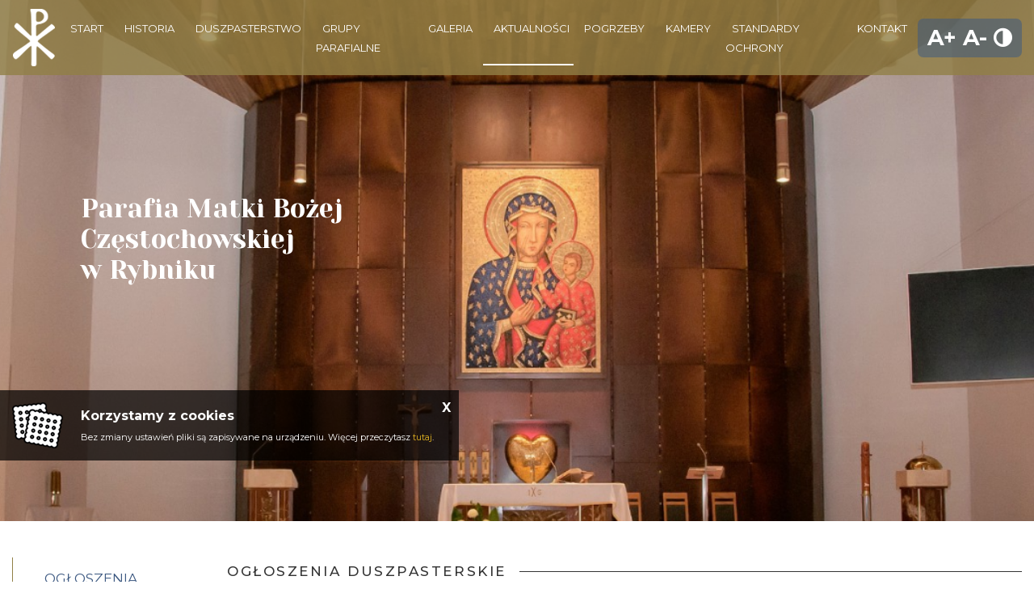

--- FILE ---
content_type: text/html; charset=UTF-8
request_url: https://www.kosciol.rybnik.pl/index.php?id=171&id_skr=268
body_size: 15291
content:
<!DOCTYPE html>
<html class="no-js" lang="pl-PL" itemscope itemtype="http://schema.org/WebPage">

<head>
	<meta charset="utf-8">
	<meta http-equiv="X-UA-Compatible" content="IE=edge">
	<meta name="viewport" content="width=device-width, initial-scale=1">
	<meta name="format-detection" content="telephone=no">
	<title itemprop='name'>Ogłoszenia Duszpasterskie - Parafia Matki Bożej Częstochowskiej w Rybniku</title><meta name='description' content='Ogłoszenia Duszpasterskie. Parafia Matki Bożej Częstochowskiej w Rybniku' /><meta name='keywords' content='Parafia Matki Bożej Częstochowskiej w Rybniku' /><meta itemprop='name' content='Ogłoszenia Duszpasterskie - Parafia Matki Bożej Częstochowskiej w Rybniku'><meta itemprop='description' content='Ogłoszenia Duszpasterskie. Parafia Matki Bożej Częstochowskiej w Rybniku'><meta itemprop='image' content='www.kosciol.rybnik.pl/images/logo/logo.png'><meta name='twitter:card' content='summary'><meta name='twitter:title' content='Ogłoszenia Duszpasterskie - Parafia Matki Bożej Częstochowskiej w Rybniku'><meta name='twitter:description' content='Ogłoszenia Duszpasterskie. Parafia Matki Bożej Częstochowskiej w Rybniku'><meta name='twitter:image:src' content='www.kosciol.rybnik.pl/images/logo/logo.png'><meta property='og:title' content='Ogłoszenia Duszpasterskie - Parafia Matki Bożej Częstochowskiej w Rybniku'><meta property='og:type' content='website' /><meta property='og:url' content='www.kosciol.rybnik.pl/index.php?id=171&id_skr=268'><meta property='og:image' content='www.kosciol.rybnik.pl/images/logo/logo.png'><meta property='og:description' content='Ogłoszenia Duszpasterskie. Parafia Matki Bożej Częstochowskiej w Rybniku' /><meta property='og:site_name' content='Parafia Matki Bożej Częstochowskiej'>	<meta name="author" content="Tech Studio s.c.- Strony WWW Katowice">
	<meta name="robots" content="index, follow" />

	<base href="https://www.kosciol.rybnik.pl" />		<link rel="stylesheet" type="text/css"
		href="https://fonts.googleapis.com/css?family=Yeseva+One|Montserrat:300,400,500,700|Material+Icons|Ubuntu&amp;subset=latin-ext">
	<link rel="shortcut icon" href="images/favicon/favicon.png" />
	<link rel="apple-touch-icon" sizes="57x57" href="images/favicon/57.png" />
	<link rel="apple-touch-icon" sizes="114x114" href="images/favicon/114.png" />
	<link rel="apple-touch-icon" sizes="72x72" href="images/favicon/72.png" />
	<link rel="apple-touch-icon" sizes="144x144" href="images/favicon/144.png" />

	<link rel="stylesheet" href="//cdnjs.cloudflare.com/ajax/libs/timepicker/1.3.5/jquery.timepicker.min.css">
	<link rel="stylesheet" type="text/css" href="js/plupload/jquery.ui.plupload/css/jquery.ui.plupload.css" />
	<link rel="stylesheet" href="https://unpkg.com/leaflet@1.3.1/dist/leaflet.css"
		integrity="sha512-Rksm5RenBEKSKFjgI3a41vrjkw4EVPlJ3+OiI65vTjIdo9brlAacEuKOiQ5OFh7cOI1bkDwLqdLw3Zg0cRJAAQ=="
		crossorigin="" />
	<link href="css/fontawesome/css/all.css" rel="stylesheet">
	<script type="text/javascript">
		var activeObject = '171'
		var activeMenu = '3'
		var activeContent = 'katwiadskr'
		var activeColor = ''
		var activePush = '0'
		var maxImageSize = '10'
		var CMSVersion = '2020'
	</script>

		<link rel="stylesheet" type="text/css" href="css/animate.css" />
	<link rel="stylesheet" type="text/css" href="css/lazy-load.css" />
	
	<link rel='stylesheet' type='text/css' href='css/wybrany_kolor.php?ver=2020'>
	<link rel="stylesheet" type="text/css"
		href="https://tools.innywymiarstron.pl/diecezja-czestochowska/css/szablon-demo4.css" />
	<link rel='stylesheet' type="text/css" href='css/dynamic-navbar.php' data-id="dynamic-navbar">
	<link rel="stylesheet" type="text/css" href="css/swiper.min.css?ver=?ver=2019">

		<!-- <script src="https://stackpath.bootstrapcdn.com/bootstrap/4.5.3/js/bootstrap.bundle.min.js" integrity="sha384-ho+j7jyWK8fNQe+A12Hb8AhRq26LrZ/JpcUGGOn+Y7RsweNrtN/tE3MoK7ZeZDyx" crossorigin="anonymous"></script> -->

	<script type="text/javascript" src="dist/js/script.js"></script>
	<script type="text/javascript" src="js/jquery-migrate-1.2.1.min.js"></script>
	<script type="text/javascript" src="js/device.min.js"></script>
	<script src="js/modernizr.custom.79639.js"></script>
	<!-- Zmienne globalne -->

	<!-- JS - WŁASNE SKRYPTY -->
	<link rel="stylesheet" type="text/css" href="dist/css/main.css?ver=2022" />
	<style>
		.kafel-arrow {
			background-image: url("./images/strzalki/strzaleczka.png");
		}
	</style>


	
	
	
</head>

<body>

	<!-- Zmienne globalne --><script type='text/javascript'>var activeObject = '171';var activeMenu = '3';var activeContent = 'katwiadskr';var activeColor = '';var activePush = '0';var maxImageSize = '10';var CMSVersion = '2020'; </script>
	

	<!-- .WRAPPER -->
	<div class="wrapper">
				<!-- HEADER -->
		<header class="header-page-standard desktop">
	<div class="header__content">
		<h2>Parafia Matki Bożej Częstochowskiej<br/> w Rybniku</h2>
	</div>
	
	<div class="header--fixed-top">
				<nav class="menu--top js-menu">
			<div class="menu__container--left">
    			<img style="cursor: pointer;" onclick="document.location='start.html'" src="images/logo/logo.png" alt="logo">
				<nav id='' class=''><ul id='' class='' data-type='navbar'><li><a href="start.html"  ><span >Start</span></a></li><li><a href="historia.html"  ><span >Historia</span></a></li><li><a href="duszpasterstwo/msze-swiete.html"  ><span >Duszpasterstwo</span></a></li><li><a href="grupy-parafialne/dzieci-maryi.html"  ><span >Grupy parafialne</span></a></li><li><a href="galeria/2024-rok.html"  ><span >Galeria</span></a></li><li><a href="aktualnosci/ogloszenia-duszpasterskie.html" class='selected' ><span class='selected'>Aktualności</span></a></li><li><a href="pogrzeby.html"  ><span >Pogrzeby</span></a></li><li><a href="kamery.html"  ><span >Kamery</span></a></li><li><a href="standardy-ochrony.html"  ><span >Standardy ochrony</span></a></li><li><a href="kontakt.html"  ><span >Kontakt</span></a></li></ul></nav>			</div>
			<div class="menu__container--right">
				<div class="navbar--fonts widget-fonts">
    <a class="navbar--plus">A+</a>
    <a class="navbar--minus">A-</a>
    <a class="navbar--contrast"><i class="fa fa-adjust" aria-hidden="true"></i></a>
</div>			</div>
		</nav>
	</div>

	<nav class="menu__mobile">
    <div class='menu__mobile--top'>
        
        <!-- <p>
        Parafialna strona demonstracyjna
        <br>w Katowicach
        </p> -->
        <img style="cursor: pointer;" onclick="document.location='start.html'" src="images/logo/logo.png" alt="logo">
        <a href="#" class="menu-button-mobile js-menu-button-mobile">
            <span></span>
            <span></span>
            <span></span>
        </a>
    </div>
    <div class='menu__mobile--bottom js-menu__mobile--bottom'>
        <nav id='menu_mobilne' class='menu_mobilne js-mobile__menu' ><ul data-id='kat_0' data-menu_nr='0'><li><span><a href='start.html' data-deep='0' >Start</a></span></li><li><span><a href='historia.html' data-deep='0' >Historia</a></span></li><li class='menu js-menu--first menu--first' data-menu_nr='1' ><span>Duszpasterstwo</span><ul data-id="kat_0" data-menu_nr="1"><li><span><a href="/duszpasterstwo/msze-swiete.html"data-typ="0" data-id="213" data-before="> " data-deep="1" class='' >Msze święte</a></span></li><li><span><a href="/duszpasterstwo/kancelaria-parafialna.html"data-typ="0" data-id="221" data-before="> " data-deep="1" class='' >Kancelaria Parafialna</a></span></li><li><span><a href="/duszpasterstwo/nabozenstwa.html"data-typ="0" data-id="222" data-before="> " data-deep="1" class='' >Nabożeństwa</a></span></li><li><span><a href="/duszpasterstwo/duszpasterze.html"data-typ="0" data-id="248" data-before="> " data-deep="1" class='' >Duszpasterze</a></span></li></ul></li><li class='menu js-menu--first menu--first' data-menu_nr='4' ><span>Grupy&nbsp;parafialne</span><ul data-id="kat_0" data-menu_nr="4"><li><span><a href="/grupy-parafialne/dzieci-maryi.html"data-typ="0" data-id="384" data-before="> " data-deep="1" class='' >Dzieci Maryi</a></span></li><li><span><a href="/grupy-parafialne/ministranci.html"data-typ="0" data-id="385" data-before="> " data-deep="1" class='' >Ministranci</a></span></li><li><span><a href="/grupy-parafialne/oaza-mlodziezowa.html"data-typ="0" data-id="386" data-before="> " data-deep="1" class='' >Oaza młodzieżowa</a></span></li><li><span><a href="/grupy-parafialne/domowy-kosciol.html"data-typ="0" data-id="387" data-before="> " data-deep="1" class='' >Domowy kościół</a></span></li><li><span><a href="/grupy-parafialne/zywy-rozaniec.html"data-typ="0" data-id="388" data-before="> " data-deep="1" class='' >Żywy Różaniec</a></span></li><li><span><a href="/grupy-parafialne/krag-biblijny.html"data-typ="0" data-id="389" data-before="> " data-deep="1" class='' >Krąg biblijny</a></span></li><li><span><a href="/grupy-parafialne/wspolnota-mezczyzn-sw-jozefa.html"data-typ="0" data-id="390" data-before="> " data-deep="1" class='' >Wspólnota mężczyzn Św. Józefa</a></span></li></ul></li><li class='menu js-menu--first menu--first' data-menu_nr='2' ><span>Galeria</span><ul data-id="kat_0" data-menu_nr="2"><li><span><a href="/galeria/2024-rok.html" data-id="459" data-before="> " data-deep="1" class='' >2024 ROK</a></span></li><li><span><a href="/galeria/2023-rok.html" data-id="443" data-before="> " data-deep="1" class='' >2023 ROK</a></span></li><li><span><a href="/galeria/2022-rok.html" data-id="413" data-before="> " data-deep="1" class='' >2022 ROK</a></span></li><li><span><a href="/galeria/2021-rok.html" data-id="396" data-before="> " data-deep="1" class='' >2021 ROK</a></span></li><li><span><a href="/galeria/2020-rok.html" data-id="296" data-before="> " data-deep="1" class='' >2020 rok</a></span></li><li><span><a href="/galeria/2019-rok.html" data-id="295" data-before="> " data-deep="1" class='' >2019 rok</a></span></li><li><span><a href="/galeria/2018-rok.html" data-id="294" data-before="> " data-deep="1" class='' >2018 rok</a></span></li><li><span><a href="/galeria/2017-rok.html" data-id="293" data-before="> " data-deep="1" class='' >2017 rok</a></span></li><li><span><a href="/galeria/2016-rok.html" data-id="284" data-before="> " data-deep="1" class='' >2016 rok</a></span></li><li><span><a href="/galeria/2015-rok.html" data-id="281" data-before="> " data-deep="1" class='' >2015 rok</a></span></li></ul></li><li class='menu js-menu--first menu--first' data-menu_nr='3' ><span>Aktualności</span><ul data-id="kat_0" data-menu_nr="3"><li><span><a href="/aktualnosci/ogloszenia-duszpasterskie.html" data-id="171" data-before="> " data-deep="1" class='menu_wybrany' >Ogłoszenia Duszpasterskie</a></span></li><li><span><a href="/aktualnosci/intencje-mszalne.html" data-id="172" data-before="> " data-deep="1" class='' >Intencje Mszalne</a></span></li><li><span><a href="/pliki/25-11-22-plan-odwiedzin-duszpasterskich-2025-2026.pdf" data-id="492" data-before="> " data-deep="1" class=''  target='blank' >ODWIEDZINY DUSZPASTERSKIE 2025/2026</a></span></li><li><span><a href="/aktualnosci/parafialne-rekolekcje-wielkopostne.html"data-typ="0" data-id="487" data-before="> " data-deep="1" class='' >PARAFIALNE REKOLEKCJE WIELKOPOSTNE</a></span></li><li><span><a href="/aktualnosci/autokarowa-pielgrzymka-gietrzwal-i-sw-lipka-3.html"data-typ="0" data-id="491" data-before="> " data-deep="1" class='' >AUTOKAROWA PIELGRZYMKA: GIETRZWAŁD I ŚW. LIPKA</a></span></li><li><span><a href="/pliki/22-11-18-lp.pdf" data-id="435" data-before="> " data-deep="1" class=''  target='blank' >KONKURS LASÓW PAŃSTWOWYCH </a></span></li><li><span><a href="/pliki/22-06-18-prd-2022-wyniki.pdf" data-id="424" data-before="> " data-deep="1" class=''  target='blank' >PARAFIALNA RADA DUSZPASTERSKA</a></span></li><li><span><a href="/aktualnosci/intencje-zywego-rozanca.html" data-id="376" data-before="> " data-deep="1" class='' >Intencje Żywego różańca</a></span></li><li><span><a href="/pliki/22-10-09-ywy-rozaniec-roze.pdf" data-id="432" data-before="> " data-deep="1" class=''  target='blank' >Żywy Różaniec - Róże</a></span></li><li class="menu"><span><a data-typ="3" data-id="373" data-before="> " data-deep="1" class='' >Z życia parafii</a></span><ul data-id="kat_373" data-menu_nr="3"><li><span><a href="/aktualnosci/z-zycia-parafii/wizytacja-kanoniczna-ks-biskupa-grzegorza-olszewskiego-1.html"data-typ="0" data-id="374" data-before="> " data-deep="2" class='' >Wizytacja Kanoniczna Ks. Biskupa Grzegorza Olszowskiego</a></span></li><li><span><a href="/aktualnosci/z-zycia-parafii/xx-dzien-papieski-totus-tuus-100-rocznica-urodzin-sw-jana-pawla-ii.html"data-typ="0" data-id="375" data-before="> " data-deep="2" class='' >XX dzień papieski - Totus tuus - 100. rocznica urodzin św. Jana Pawła II</a></span></li></ul></li><li><span><a href="/aktualnosci/fundatorzy-stacji-drogi-krzyzowej.html" data-id="392" data-before="> " data-deep="1" class='' >FUNDATORZY STACJI DROGI KRZYŻOWEJ</a></span></li><li><span><a href="/aktualnosci/duchowa-adopcja-dziecka.html"data-typ="0" data-id="391" data-before="> " data-deep="1" class='' >DUCHOWA ADOPCJA DZIECKA</a></span></li><li><span><a href="/aktualnosci/komunikat-kurii-diecezjalnej-ws-wojciecha-grzesiaka.html" data-id="370" data-before="> " data-deep="1" class='' >Komunikat Kurii diecezjalnej ws. Wojciecha Grzesiaka</a></span></li><li><span><a href="/aktualnosci/transmisje-radiowe-i-telewizyjne-mszy-sw-i-nabozenstw.html"data-typ="0" data-id="369" data-before="> " data-deep="1" class='' >Transmisje Radiowe i telewizyjne mszy św. i nabożeństw</a></span></li></ul></li><li><span><a href='pogrzeby.html' data-deep='0' >Pogrzeby</a></span></li><li><span><a href='kamery.html' data-deep='0' >Kamery</a></span></li><li><span><a href='standardy-ochrony.html' data-deep='0' >Standardy&nbsp;ochrony</a></span></li><li><span><a href='kontakt.html' data-deep='0' >Kontakt</a></span></li></ul></nav>    </div>
</nav>

	
<div class='carousel__container'><div id="carousel-slide" class="carousel slide carousel-fade" data-ride="carousel" data-interval="4000" pause="false" ><div class="carousel-inner"><div class="carousel-item active"><img class="d-block w-100" src="zm_obrazki/1/20-11-09-11-51-09-duzy-nag-2-2.jpg"><div class="carousel-caption d-none d-md-block"></div></div><div class="carousel-item"><img class="d-block w-100" src="zm_obrazki/1/20-11-10-09-55-50-nag-oltarz.jpg"><div class="carousel-caption d-none d-md-block"></div></div><div class="carousel-item"><img class="d-block w-100" src="zm_obrazki/1/20-11-10-09-56-04-nag-serce.jpg"><div class="carousel-caption d-none d-md-block"></div></div></div></div></div></div><script>
			$(document).ready(function(){
			mn2 = new MenuBocz( $('#menu_mobilne') , 3 );mn2.otworzStrone(171);})
	</script></header>		<!-- END HEADER -->

		<!-- MAIN CONTENT -->
		<main>
			
<!-- pole tresci z menu -->


<section class="container--fluid margin-top-2 menu-side">
	<div class="row margin-top-1" style="flex-direction: row-reverse">
		<div style="flex: 4">
			<div class="nazwa_obiektu naglowek-linia--container"><h1 class="naglowek-linia--tekst">Ogłoszenia Duszpasterskie</h1><div class="naglowek-linia"></div></div><div class='text-center'></div><div class='kws_kontener' data-kontener='171'><div class='ramka_zewnetrzna_kws clearfix' id='ramka_zew_549'><h4 class='ramka_tytul clearfix'><div class="ramka_tytul__lewo">OGŁOSZENIA PARAFIALNE: 7 - 14 GRUDNIA 2025R.</div><div class="ramka_tytul__prawo"></div></h4><div class='ramka_wewnetrzna_kws' id='ramka_wew_549'><a href='index.php?id=171&id_skr=549'></a><p><em><span class='tekst-ozdobny'>W owym czasie pojawił się Jan Chrzciciel i głosił na Pustyni Judzkiej te słowa: «Nawracajcie się, bo bliskie królestwo niebieskie». Do niego to odnosi się słowo proroka Izajasza, gdy mówi: «Głos wołającego na pustyni: Przygotujcie drogę Panu, dla Niego prostujcie ścieżki!». Sam zaś Jan nosił odzienie z sierści wielbłądziej i pas skórzany około bioder, a jego pokarmem były szarańcza i miód leśny. (Mt3,1-12) </span></em></p>
<p><br /><strong>KOLEKTA:</strong> Na potrzeby naszej parafii. Po Mszy św. zbiórka na Fundusz Pomocy Kościołowi na Wschodzie. </p>
<p><br />1. Dziś obchodzimy II Niedzielę Adwentu. O godz. 14.30 adoracja Najświętszego Sakramentu w ciszy, o godz. 15.00 Msza św. popołudniowa.  </p>
<p><br />2. W poniedziałek przypada Uroczystość Niepokalanego Poczęcia NMP. Od godz. 12.00 do 13.00 w kościele Godzina Święta przed Najświętszym Sakramentem. </p>
<p><br />3. We wtorek po wieczornej Mszy św. zapraszamy na spotkanie Kręgu Biblijnego.  </p>
<p><br />4. W czwartek o godz. 17.00 adoracja Najświętszego Sakramentu w ciszy, o 17.30 różaniec prowadzony przez wspólnotę Żywego Różańca. O godz. 18.00 Msza św. roratnia i adoracja Najświętszego Sakramentu w ciszy do godz. 20.00 w kaplicy.  </p>
<p><br />5. W przyszłą niedzielę kolekta specjalna na dokończenie budowy naszego kościoła. Druki cegiełek imiennych z numerem konta bankowego parafii są dostępne na półce z prasą katolicką. </p>
<p><br />6. W naszej parafii trwają odwiedziny duszpasterskie. Szczegółowy plan kolędy wywieszony jest w gablotce i podany na stronie internetowej parafii w zakładce: KOLĘDA 2025/26. Kolęda dodatkowa odbędzie się w sobotę 17 stycznia 2026 r od godz. 13.00.  </p>
<p><br />7. Dzisiaj i w kolejne niedziele Adwentu po Mszach św. będzie możliwość nabycia opłatków oraz świec Wigilijnego Dzieła Pomocy Dzieciom, a w ciągu tygodnia – w kancelarii parafialnej. </p>
<p><br />8. Osoby, które chciałyby podarować choinki (4-6 m) do kościoła, mogą kontaktować się z ks. proboszczem. Do skarbonki przy bocznym wyjściu można składać ofiary na świąteczny wystrój naszego kościoła. Serdeczne „Bóg zapłać” za każdy dar. </p>
<p><br />9. Nasza parafia we współpracy z Fundacją „Małe Stópki” organizuje zbiórkę darów dla potrzebujących maluszków z domu Samotnej Matki w Rybniku – „Paczuszka dla maluszka”. Lista potrzebnych artykułów podana jest na plakacie w gablotce. Zbiórka potrwa do 15 grudnia. Pomocą świąteczną chcemy również objąć pacjentów szpitala psychiatrycznego w Rybniku. W oddzielnym koszu (z przodu kościoła) można składać słodycze, kawę i herbatę. </p>
<p><br />10. Dzisiaj po każdej Mszy św. można zakupić ozdoby świąteczne wykonane przez dzieci i rodziców z naszej parafialnej scholki. Złożone ofiary będą formą wsparcia dla tej grupy dzieci. </p>
<p><br />11. Na parafię można przynosić świąteczne ciasteczka z domowego wypieku, którymi obdarujemy naszych seniorów przy okazji przedświątecznych odwiedzin w dniu 20 grudnia. </p>
<p><br />12. Dziękujemy paniom i panom za pomoc w sprzątaniu kościoła w ubiegłą sobotę. W następną sobotę po porannej Mszy św. zapraszamy osoby chętne do pomocy w tych pracach.</p>
<p> <br />13. Wolne intencje Mszy św. w grudniu 2025 r.: 15.12(7.00); 19.12(7.00); 21.12(11.30, 15.00); 22.12(7.00); 24.12(7.00); 25.12(11.30, 15.00).  </p>
<p><br />14. Zachęcamy do lektury czasopism religijnych. Polecamy nowy numer „Gościa Niedzielnego”, „Gość EXTRA” - w cenie 14 zł., miesięcznik „Różaniec”, „Misyjne drogi”, a dla dzieci: nowy numer „Małego Gościa”, „Stasia” i „Promyczek Dobra”. Polecamy również gazetkę parafialną „Nasza Pani Częstochowska” za dobrowolną ofiarę. </p></div></div><div class='ramka_zewnetrzna_kws clearfix' id='ramka_zew_547'><h4 class='ramka_tytul clearfix'><div class="ramka_tytul__lewo">OGŁOSZENIA PARAFIALNE: 30 LISTOPADA - 7 GRUDNIA 2025 R.</div><div class="ramka_tytul__prawo"></div></h4><div class='ramka_wewnetrzna_kws' id='ramka_wew_547'><a href='index.php?id=171&id_skr=547'></a><p><span class='tekst-ozdobny'>Czuwajcie więc, bo nie wiecie, w którym dniu Pan wasz przyjdzie. A to rozumiejcie: Gdyby gospodarz wiedział, o jakiej porze nocy nadejdzie złodziej, na pewno by czuwał i nie pozwoliłby włamać się do swego domu. Dlatego i wy bądźcie gotowi, bo w chwili, której się nie domyślacie, Syn </span><span class='tekst-ozdobny'>Człowieczy przyjdzie». (Mt,24,37-44).</span> </p>
<p><br /><strong>KOLEKTA:</strong> Na potrzeby naszej parafii.  </p>
<p><br /><strong><em>W modlitwie pamiętajmy o mieszkańcach parafii w Rybniku p.w. św. Jana Sarkandra, którzy dzisiaj wspierają duchowo i materialnie budowę naszej świątyni.</em></strong> </p>
<p><br />1. Dziś obchodzimy I Niedzielę Adwentu jako Niedzielę Trzeźwości. O godz. 14.30 adoracja Najświętszego Sakramentu w ciszy, o godz. 15.00 Msza św. popołudniowa. Z przodu kościoła obok figury MB Fatimskiej na stoliku wystawiona jest Parafialna Księga Trzeźwości, do której można wpisać swoją deklarację abstynencji.  </p>
<p><br />2. Od poniedziałku rozpoczynamy RORATY, które będziemy odprawiać od poniedziałku do piątku o godz. 18.00, a w soboty rano o godz. 7.00.  Roraty poprowadzi Ks. wikary Tomasz. Serdecznie zapraszamy do udziały w roratach wszystkie dzieci, młodzież i dorosłych. Prosimy również o ofiarowanie nagród rzeczowych (słodycze, drobne upominki), którymi będziemy obdarowywać dzieci uczestniczące w roratach. </p>
<p><br />3. We wtorek po wieczornej Mszy św. spotkanie wspólnoty Mężczyźni św. Józefa.  </p>
<p><br />4. W czwartek przypada wspomnienie św. Barbary – patronki górników. Z tej okazji o godz. 10.00 zapraszamy na Mszę św. w intencji wszystkich górników czynnych zawodowo i emerytowanych z rodzinami.  </p>
<p><br />5. W tym tygodniu przypada I czwartek, I piątek i I sobota miesiąca. W czwartek po Mszy św. porannej nabożeństwo w intencji duszpasterzy i o nowe powołania,  w piątek - do NSPJ, a w sobotę na zakończenie rorat odmówimy modlitwę do Niepokalanego Serca Maryi. </p>
<p><br />6. W czwartek o godz. 17.00 adoracja Najświętszego Sakramentu w ciszy, o 17.30 różaniec prowadzony przez wspólnotę Żywego Różańca. O godz. 18.00 Msza św. roratnia i adoracja Najświętszego Sakramentu w ciszy do godz. 20.00 w kaplicy.  </p>
<p><br />7. W piątek o godz. 17.00 spowiedź dla dzieci z klas IV – VI SP oraz dla kandydatów do bierzmowania z klas VII i VIII. O godz. 18.00 roraty z udziałem dzieci i kandydatów do bierzmowania. </p>
<p><br />8. Odwiedziny chorych i starszych parafian z posługą sakramentalną przed świętami odbędą się w sobotę – 20 grudnia. </p>
<p><br />9. W sobotę – 6 grudnia rozpoczniemy odwiedziny duszpasterskie w naszej parafii. Kolęda rozpocznie się o godz. 10.00. 1) ul. Daleka – od początku i ul. Graniczna 45 – 1; 2) Graniczna 113 – 67. Szczegółowy plan odwiedzin duszpasterskich wywieszony jest w gablotce i podany na stronie internetowej parafii w zakładce: KOLĘDA 2025/26. Na osiedlu Chabrowa kolęda będzie rozpoczynać się od ostatniego piętra. Rodziny, które nie mogą przyjąć duszpasterza w wyznaczonym terminie, mogą zapisać się na tzw. Kolędę dodatkową na sobotę 17 stycznia 2026 r.  </p>
<p> <br />10. Dzisiaj i w kolejne niedziele Adwentu po Mszach św. będzie możliwość nabycia opłatków oraz świec Wigilijnego Dzieła Pomocy Dzieciom, a w ciągu tygodnia – w kancelarii parafialnej. </p>
<p><br />11. Nasza parafia we współpracy z Fundacją „Małe Stópki” organizuje zbiórkę darów dla potrzebujących maluszków z domu Samotnej Matki w Rybniku – „Paczuszka dla maluszka”.  Lista potrzebnych artykułów podana jest na plakacie w gablotce. Zbiórka potrwa do 15 grudnia.</p>
<p> <br />12. Dziękujemy paniom i panom za pomoc w sprzątaniu kościoła w ubiegłą sobotę. W następną sobotę po porannej Mszy św. zapraszamy osoby chętne do pomocy w tych pracach.  </p>
<p><br />13. Wolne intencje Mszy św. w grudniu 2025 r.: 15.12(7.00); 19.12(7.00); 21.12(11.30); 22.12(7.00); 24.12(7.00); 25.12(11.30, 15.00); 26.12(10.00, 15.00).</p>
<p> <br />14. Zachęcamy do lektury czasopism religijnych. Polecamy nowy numer „Gościa Niedzielnego”, „Gość HISTORIA” - w cenie 14 zł., miesięcznik „Różaniec”, „Misyjne drogi”, a dla dzieci: nowy numer „Małego Gościa”, „Stasia” i „Promyczek Dobra”. Polecamy również gazetkę parafialną „Nasza Pani Częstochowska” za dobrowolną ofiarę. </p>
<p><br />15. W przyszłą niedzielę dzieci z parafialnej scholki będą sprzedawać ozdoby świąteczne wykonane przez dzieci oraz ich rodziców.  </p>
<p> </p>
<p>16. Osoby, które chciałyby ofiarować choinki na wystrój świąteczny naszego kościoła (4-6 m) proszone są o kontakt z ks. Proboszczem. Do skarbonki przy bocznym wyjściu z kościoła można składać ofiary na świąteczny wystrój naszego kościoła. 'Bóg zapłać' za każdy dar na ten cel.</p></div></div><div class='ramka_zewnetrzna_kws clearfix' id='ramka_zew_545'><h4 class='ramka_tytul clearfix'><div class="ramka_tytul__lewo">OGŁOSZENIA PARAFIALNE: 23 - 30 LISTOPADA 2025R.</div><div class="ramka_tytul__prawo"></div></h4><div class='ramka_wewnetrzna_kws' id='ramka_wew_545'><a href='index.php?id=171&id_skr=545'></a><p><em><span class='tekst-ozdobny'>Gdy ukrzyżowano Jezusa, lud stał i patrzył. A członkowie Sanhedrynu szydzili: «Innych wybawiał, niechże teraz siebie wybawi, jeśli jest Mesjaszem, Bożym Wybrańcem». Szydzili z Niego i żołnierze; podchodzili do Niego i podawali Mu ocet, mówiąc: «Jeśli Ty jesteś Królem żydowskim, wybaw sam siebie». Był także nad Nim napis w języku greckim, łacińskim i hebrajskim: «To jest Król żydowski». (Łk23,35-43). </span></em></p>
<p><br /><strong>KOLEKTA:</strong> Na potrzeby naszej parafii.  </p>
<p><br /><em><strong>W modlitwie pamiętajmy o mieszkańcach parafii w Rybniku p.w. św. Jadwigi, którzy dzisiaj wspierają duchowo i materialnie budowę naszej świątyni.</strong></em> </p>
<p><br />1. Dziś obchodzimy Uroczystość Jezusa Chrystusa, Króla Wszechświata. O godz. 14.30 adoracja Najświętszego Sakramentu w ciszy, o 15.00 Msza św. popołudniowa.   </p>
<p><br />2. We wtorek po Mszy św. wieczornej zapraszamy na spotkanie Kręgu Biblijnego .  </p>
<p><br />3. W czwartek o godz. 17.00 adoracja Najświętszego Sakramentu w ciszy, o 17.30 różaniec prowadzony przez wspólnotę Żywego Różańca. O godz. 18.00 Msza św. wieczorna. Po Mszy św. adoracja Najświętszego Sakramentu w ciszy do godz. 20.00 w kaplicy.</p>
<p> <br />4. W piątek o godz. 18.45 spotkanie dzieci przygotowujących się do Pierwszej Komunii św. z rodzicami.  </p>
<p><br />5. W przyszłą niedzielę podczas Mszy św. o godz.15.00 udzielimy dzieciom sakramentu chrztu św. oraz będziemy błogosławić roczne dzieci, które należy zgłosić w kancelarii parafialnej. Nauka dla rodziców i chrzestnych w sobotę w kaplicy po Mszy św. wieczornej.  </p>
<p><br />6. W sobotę – 6 grudnia rozpoczniemy odwiedziny duszpasterskie w naszej parafii. Szczegółowy plan odwiedzin duszpasterskich wywieszony jest w gablotce i podany na stronie internetowej parafii w zakładce: KOLĘDA 2025/26. Na osiedlu Chabrowa kolęda będzie rozpoczynać się od ostatniego piętra. Rodziny, które nie mogą przyjąć duszpasterza w wyznaczonym terminie, mogą zapisać się na tzw. Kolędę dodatkową na sobotę 17 stycznia 2026 r.   </p>
<p><br />7. Dziękujemy paniom i panom za pomoc w sprzątaniu kościoła w ubiegłą sobotę. W następną sobotę po porannej Mszy św. zapraszamy osoby chętne do pomocy w tych pracach.  </p>
<p><br />8. Wolne intencje Mszy św. w grudniu 2025 r.: 15.12(7.00); 18.12(7.00); 19.12(7.00); 21.12(11.30); 22.12(7.00); 24.12(7.00); 25.12(11.30, 15.00); 26.12(10.00, 15.00).</p>
<p> <br />9. Zachęcamy do lektury czasopism religijnych. Polecamy nowy numer „Gościa Niedzielnego”, „Gość HISTORIA” - w cenie 14 zł., miesięcznik „Różaniec”, „Misyjne drogi”, a dla dzieci: nowy numer „Małego Gościa”, „Stasia” i „Promyczek Dobra”. Polecamy również gazetkę parafialną „Nasza Pani Częstochowska” za dobrowolną ofiarę.  </p></div></div><div class='ramka_zewnetrzna_kws clearfix' id='ramka_zew_543'><h4 class='ramka_tytul clearfix'><div class="ramka_tytul__lewo">OGŁOSZENIA PARAFIALNE: 16 - 23 LISTOPADA 2025R.</div><div class="ramka_tytul__prawo"></div></h4><div class='ramka_wewnetrzna_kws' id='ramka_wew_543'><a href='index.php?id=171&id_skr=543'></a><p><em><span class='tekst-ozdobny'>Lecz przed tym wszystkim podniosą na was ręce i będą was prześladować. Wydadzą was do synagog i do więzień oraz z powodu mojego imienia wlec was będą przed królów i namiestników. Będzie to dla was sposobność do składania świadectwa. Postanówcie sobie w sercu nie obmyślać </span></em><em><span class='tekst-ozdobny'>naprzód swej obrony. Ja bowiem dam wam wymowę i mądrość, której żaden z waszych prześladowców nie będzie mógł się oprzeć ani sprzeciwić. (Łk21,5-19). </span></em></p>
<p><br /><strong>KOLEKTA</strong>: Na potrzeby naszej parafii. Po Mszy św. przed kościołem zbiórka na Papieską Fundację „Pomoc Kościołowi w Potrzebie”. </p>
<p><br /><strong><em>W modlitwie pamiętajmy o mieszkańcach parafii w Lubomi p.w. św. Marii Magdaleny, którzy dzisiaj wspierają duchowo i materialnie budowę naszej świątyni. </em></strong></p>
<p><br />1. Dziś obchodzimy XXXIII Niedzielę Zwykłą jako Światowy Dzień Ubogich. O godz. 14.30 adoracja Najświętszego Sakramentu w ciszy, o 15.00 Msza św. popołudniowa.   </p>
<p><br />2. We wtorek po Mszy św. wieczornej spotkanie wspólnoty Mężczyźni św. Józefa.  </p>
<p><br />3. W czwartek o godz. 18.00 Msza św. koncelebrowana z okazji wspomnienia św. Tarsycjusza w intencji ministrantów oraz ich rodzin. Po Mszy św. w salce katechetycznej spotkanie – Agapa – na które zapraszamy wszystkich animatorów, lektorów i ministrantów z rodzicami.  </p>
<p><br />4. W czwartek o godz. 17.00 adoracja Najświętszego Sakramentu w ciszy, o 17.30 różaniec prowadzony przez wspólnotę Żywego Różańca. O godz. 18.00 Msza św. wieczorna. Po Mszy św. adoracja Najświętszego Sakramentu w ciszy do godz. 20.00 w kaplicy.  </p>
<p><br />5. W piątek o godz. 15.00 Msza św. w intencji czcicieli Miłosierdzia Bożego i nabożeństwo z koronką do Bożego Miłosierdzia.  </p>
<p><br />6. Odwiedziny duszpasterskie w tym roku rozpoczniemy w sobotę – 6 grudnia. Szczegółowy plan Kolędy będzie podany w przyszłą niedzielę. </p>
<p><br />7. Składamy serdeczne podziękowanie za wszystkie ofiary złożone w ubiegłą niedzielę podczas kolekty specjalnej oraz przekazane na konto bankowe parafii. Podczas Mszy św. zebraliśmy  5 000 zł + 900 zł w formie imiennych cegiełek.  </p>
<p><br />8. Dziękujemy paniom i panom za pomoc w sprzątaniu kościoła w ubiegłą sobotę. W następną sobotę po porannej Mszy św. zapraszamy osoby chętne do pomocy w tych pracach. Serdeczne „Bóg zapłać” Panom: Markowi i Krzysztofowi za rozładunek węgla w ubiegły piątek. </p>
<p><br />9. Wolne intencje Mszy św. w grudniu 2025 r.: 15.12(7.00); 18.12(7.00); 19.12(7.00); 21.12(10.00, 11.30); 22.12(7.00); 23.12(7.00); 24.12(7.00); 25.12(11.30, 15.00); 26.12(10.00, 15.00).  </p>
<p><br />10. Zachęcamy do lektury czasopism religijnych. Polecamy nowy numer „Gościa Niedzielnego”, „Gość HISTORIA” - w cenie 14 zł., miesięcznik „Różaniec”, „Misyjne drogi”, a dla dzieci: nowy numer „Małego Gościa”, „Stasia” i „Promyczek Dobra”. Polecamy również gazetkę parafialną „Nasza Pani Częstochowska” za dobrowolną ofiarę.  </p></div></div><div class='ramka_zewnetrzna_kws clearfix' id='ramka_zew_541'><h4 class='ramka_tytul clearfix'><div class="ramka_tytul__lewo">OGŁOSZENIA PARAFIALNE: 9 - 16 LISTOPADA 2025R.</div><div class="ramka_tytul__prawo"></div></h4><div class='ramka_wewnetrzna_kws' id='ramka_wew_541'><a href='index.php?id=171&id_skr=541'></a><p><em><span class='tekst-ozdobny'>Zbliżała się pora Paschy żydowskiej i Jezus przybył do Jerozolimy. W świątyni zastał siedzących za stołami bankierów oraz tych, którzy sprzedawali woły, baranki i gołębie. Wówczas, sporządziwszy sobie bicz ze sznurów, powypędzał wszystkich ze świątyni, także baranki i woły, porozrzucał monety bankierów, a stoły powywracał. Do tych zaś, którzy sprzedawali gołębie, rzekł: «Zabierzcie to stąd i z domu mego Ojca nie róbcie targowiska!» Uczniowie Jego przypomnieli sobie, że napisano: «Gorliwość o dom Twój pochłonie Mnie». (J2,13-22). </span></em></p>
<p><br /><strong>KOLEKTA SPECJALNA</strong>: Na dokończenie budowy naszego kościoła. </p>
<p><br /><strong>W modlitwie pamiętajmy o mieszkańcach parafii w Jejkowicach p.w. Matki Bożej Szkaplerznej i św. Piusa X, którzy dzisiaj wspierają duchowo i materialnie budowę naszej świątyni. </strong></p>
<p><br />1. Dziś obchodzimy Święto Poświęcenia Bazyliki Laterańskiej. O godz. 14.30 adoracja Najświętszego Sakramentu w ciszy, o 15.00 Msza św. popołudniowa.  </p>
<p> <br />2. W poniedziałek o godz. 9.00 zapraszamy na spotkanie wspólnoty Żywego Różańca. </p>
<p><br />3. We wtorek – 11 listopada obchodzimy Święto Niepodległości. Z tej okazji o godz. 9.00 zapraszamy na Mszę św. w intencji Ojczyzny.  </p>
<p><br />4. W czwartek o godz. 17.00 adoracja Najświętszego Sakramentu w ciszy, o 17.30 różaniec prowadzony przez wspólnotę Żywego Różańca. O godz. 18.00 Msza św. wieczorna. Po Mszy św. adoracja Najświętszego Sakramentu w ciszy do godz. 20.00 w kaplicy.  </p>
<p><br />5. W piątek o godz. 18.45 w salce katechetycznej spotkanie dzieci przygotowujących się do Pierwszej Komunii św. z rodzicami. </p>
<p><br />6. W przyszłą niedzielę odbędzie się zbiórka na Fundację Papieską Pomoc Kościołowi w Potrzebie. </p>
<p><br />7. Dziękujemy paniom i panom za pomoc w sprzątaniu kościoła w ubiegłą sobotę. W następną sobotę po porannej Mszy św. zapraszamy osoby chętne do pomocy w tych pracach.  </p>
<p><br />8. Wolne intencje Mszy św. w grudniu 2025 r.: 2.12(7.00); 9.12(7.00); 15.12(7.00); 18.12(7.00); 19.12(7.00); 21.12(10.00, 11.30); 22.12(7.00); 23.12(7.00); 24.12(7.00); 25.12(11.30, 15.00); 26.12(10.00, 15.00).  </p>
<p><br />9. Zachęcamy do lektury czasopism religijnych. Polecamy nowy numer „Gościa Niedzielnego”, „Gość HISTORIA” - w cenie 14 zł., miesięcznik „Różaniec”, „Misyjne drogi”, a dla dzieci: nowy numer „Małego Gościa”, „Stasia” i „Promyczek Dobra”. Polecamy również gazetkę parafialną „Nasza Pani Częstochowska” za dobrowolną ofiarę.</p>
<p> <br />10. W zakrystii można nabyć książkę naszego parafianina, Piotra Dmitrzaka – Tomik poezji pt. „A życie płynie jak rzeka…” (20 zł). Piotr jest zaangażowany we wspólnotę działającą przy naszej parafii „Mężczyźni św. Józefa”. Autor pochodzi z Bieszczad, a od lat jest mieszkańcem Rybnika. Był w gronie finalistów konkursu na tekst piosenki organizowanego przez Radio Katowice. Każdy egzemplarz książki jest podpisany przez Autora. </p></div></div><div class='ramka_zewnetrzna_kws clearfix' id='ramka_zew_539'><h4 class='ramka_tytul clearfix'><div class="ramka_tytul__lewo">OGŁOSZENIA PARAFIALNE: 2 - 9 LISTOPADA 2025R.</div><div class="ramka_tytul__prawo"></div></h4><div class='ramka_wewnetrzna_kws' id='ramka_wew_539'><a href='index.php?id=171&id_skr=539'></a><p><em><span class='tekst-ozdobny'>Było już około godziny szóstej i mrok ogarnął całą ziemię aż do godziny dziewiątej. Słońce się zaćmiło i zasłona przybytku rozdarła się przez środek. Wtedy Jezus zawołał donośnym głosem: 'Ojcze, w Twoje ręce powierzam ducha mojego'. Po tych słowach wyzionął ducha. Był tam człowiek dobry i sprawiedliwy, imieniem Józef, członek Wysokiej Rady. On to udał się do Piłata i poprosił o ciało Jezusa. Zdjął je z krzyża, owinął w płótno i złożył w grobie, wykutym w skale, w którym nikt jeszcze nie był pochowany. (Łk 23, 44-46. 50. 52-53; 24, 1-6a) </span></em></p>
<p><br /><strong>KOLEKTA:</strong> Na potrzeby naszej parafii. </p>
<p><br />1. Dziś obchodzimy Wspomnienie Wszystkich Wiernych Zmarłych. O godz. 15.00 Msza św. popołudniowa w intencji zmarłych zalecanych w wypominkach, a o godz. 15.45 różaniec za zmarłych zalecanych.   </p>
<p><br />2. Nabożeństwa za zmarłych z wypominkami będziemy odprawiać codziennie do 8 listopada o godz. 17.15. Wypominki można jeszcze przynosić do zakrystii przed nabożeństwem. (druki na zalecki na półce z prasą katolicką). Zapraszamy również do udziału w koncelebrowanej Mszy św. za zmarłych zalecanych w wypominkach we wtorek i czwartek o godz. 18.00 oraz w sobotę o godz. 7.00. </p>
<p><br />3. We wtorek po Mszy św. wieczornej zapraszamy na spotkanie Kręgu Biblijnego.  </p>
<p><br />4. W czwartek o godz. 17.15 nabożeństwo różańcowe za zmarłych zalecanych w wypominkach, o godz. 18.00 Msza św. wieczorna. Po Mszy św. adoracja Najświętszego Sakramentu w ciszy do godz. 20.00 w kaplicy.  </p>
<p><br />5. W tym tygodniu przypada I czwartek, I piątek i I sobota miesiąca. W czwartek po Mszy św. porannej nabożeństwo w intencji duszpasterzy i o nowe powołania,  w piątek - do NSPJ, a w sobotę do Niepokalanego Serca Maryi.  </p>
<p><br />6. W piątek o godz. 16.00 spowiedź dzieci z klas IV -VI, o 16.30. Msza św. szkolna dla dzieci ze szkoły podstawowej oraz dzieci po Pierwszej Komunii św., które obchodzą dziewięć pierwszych piątków miesiąca. O godz. 18.30 okazja do spowiedzi dla młodzieży i kandydatów do bierzmowania z klas VII i VIII SP. O 19.00 Msza św. w intencji młodzieży.  </p>
<p><br />7. W sobotę po porannej Mszy św. odwiedzimy chorych i starszych parafian z posługą sakramentalną. Adresy tych osób należy zgłosić do piątku. </p>
<p><br />8. W przyszłą niedzielę kolekta specjalna na dokończenie budowy naszego kościoła. Druki cegiełek z numerem konta bankowego parafii są wystawione na półce z prasą katolicką. </p>
<p><br />9. Dziękujemy paniom i panom za pomoc w sprzątaniu kościoła w ubiegły piątek. W przyszłą sobotę po porannej Mszy św. zapraszamy osoby chętne do pomocy w tych pracach.  </p>
<p><br />10. Na półce obok prasy wystawione są druki na zalecki – wypominki za zmarłych, za których będziemy modlić się podczas nabożeństw w naszym kościele do 8 listopada. Wypominki można już przynosić do zakrystii i kancelarii parafialnej. </p>
<p><br />11. Wolne intencje Mszy św. w grudniu 2025 r.: 2.12(7.00); 3.12(7.00); 9.12(7.00); 10.12(7.00); 15.12(7.00); 18.12(7.00); 19.12(7.00); 21.12(10.00, 11.30); 22.12(7.00); 23.12(7.00); 24.12(7.00); 25.12(11.30, 15.00); 26.12(10.00, 15.00); 29.12(7.00).  </p>
<p><br />12. 8 listopada odbędzie się pielgrzymka naszego dekanatu (Rybnik) do katedry Chrystusa Króla w Katowicach z okazji Roku Jubileuszowego. Dekanat organizuje wyjazd autokarów. Koszt: 30 zł. Osoby zainteresowane mogą zapisywać się w zakrystii. Początek modlitwy w katedrze <br />o godz. 10.30 (do godz. 13.30). Zachęcamy również do wyjazdu swoimi środkami transportu. </p>
<p><br />13. Zachęcamy do lektury czasopism religijnych. Polecamy nowy numer „Gościa Niedzielnego”, „Gość HISTORIA” - w cenie 14 zł., miesięcznik „Różaniec”, „Misyjne drogi”, a dla dzieci: nowy numer „Małego Gościa”, „Stasia” i „Promyczek Dobra”. Polecamy również gazetkę <br />parafialną „Nasza Pani Częstochowska” za dobrowolną ofiarę.  </p>
<p><br />14. W zakrystii można nabyć książkę naszego parafianina, Piotra Dmitrzaka – Tomik poezji pt. „A życie płynie jak rzeka…” (20 zł). Piotr jest zaangażowany we wspólnotę działającą przy naszej parafii „Mężczyźni św. Józefa”. Autor pochodzi z Bieszczad, a od lat jest mieszkańcem <br />Rybnika. Był w gronie finalistów konkursu na tekst piosenki organizowanego przez Radio Katowice. Każdy egzemplarz książki jest podpisany przez Autora. </p></div></div><div class='ramka_zewnetrzna_kws clearfix' id='ramka_zew_537'><h4 class='ramka_tytul clearfix'><div class="ramka_tytul__lewo">OGŁOSZENIA PARAFIALNE: 26 PAŹDZIERNIKA - 2 LISTOPADA 2025R.</div><div class="ramka_tytul__prawo"></div></h4><div class='ramka_wewnetrzna_kws' id='ramka_wew_537'><a href='index.php?id=171&id_skr=537'></a><p><em><span class='tekst-ozdobny'>«Dwóch ludzi przyszło do świątyni, żeby się modlić, jeden faryzeusz, a drugi celnik. Faryzeusz stanął i tak w duszy się modlił: „Boże, dziękuję Ci, że nie jestem jak inni ludzie: zdziercy, niesprawiedliwi, cudzołożnicy, albo jak i ten celnik. Zachowuję post dwa razy w tygodniu, daję dziesięcinę ze wszystkiego, co nabywam”.  celnik stał z daleka i nie śmiał nawet oczu wznieść ku niebu, lecz bił się w piersi, mówiąc: „Boże, miej litość dla mnie, grzesznika!” Powiadam wam: Ten odszedł do domu usprawiedliwiony, nie tamten. Każdy bowiem, kto się wywyższa, będzie poniżony, a kto się uniża, będzie wywyższony». (Łk18,9-14). </span></em></p>
<p><br /><strong>KOLEKTA:</strong> Na potrzeby naszej parafii. </p>
<p><br /><em><strong>W modlitwie pamiętajmy o mieszkańcach parafii w Rybniku p.w. Matki Bożej Bolesnej, którzy dzisiaj wspierają duchowo i materialnie budowę naszej świątyni. </strong></em></p>
<p><br />1. Dziś obchodzimy XXX niedzielę zwykłą. O godz. 15.00 Msza św. popołudniowa, a o godz. 15.45 zapraszamy na nabożeństwo różańcowe. Do końca października (do piątku) różaniec  – o godz. 17.15.</p>
<p><br />2. We wtorek po Mszy św. wieczornej zapraszamy na spotkanie wspólnoty Mężczyźni św. Józefa.  </p>
<p><br />3. W czwartek o godz. 17.15 nabożeństwo różańcowe, o godz. 18.00 Msza św. wieczorna. Po Mszy św. adoracja Najświętszego Sakramentu w ciszy do godz. 20.00 w kaplicy.  </p>
<p><br />4. W piątek po wieczornej Mszy św.  Ks. Tomek zaprasza do salki katechetycznej młodzież na „Młodzieżowy wieczór ze świętymi”. Szczegóły na plakacie w gablotce. </p>
<p><br />5. W sobotę przypada Uroczystość Wszystkich Świętych. W tym dniu Msze św. w naszym kościele będą odprawione o godz. 7.30, 10.00 i 11.30. Nabożeństwo za zmarłych na cmentarzu komunalnym odbędzie się o godz. 14.00 w nowej jego części od strony ul. Jaskółczej (jak w ubiegłym roku).</p>
<p> <br />6. W niedzielę obchodzimy wspomnienie Wszystkich Wiernych Zmarłych. Msze św. o godz. 7.30, 10.00, 11.30 i 15.00 (za zmarłych zalecanych w wypominkach). Nabożeństwo za zmarłych z wypominkami o godz. 15.45. </p>
<p><br />7. Nabożeństwa za zmarłych z wypominkami będziemy odprawiać codziennie do 8 listopada w tygodniu o godz. 17.15. Wypominki można jeszcze przynosić do zakrystii przed nabożeństwem. (druki na zalecki na półce z prasą katolicką). </p>
<p><br />8. Odpust zupełny za dusze w czyśćcu cierpiące można uzyskać: - od południa Uroczystości Wszystkich Świętych i w Dzień Zaduszny (2.11) przez nawiedzenie kościoła, odmówienie modlitw: Ojcze nasz, Wierzę w Boga , modlitwa w intencji ojca św., spowiedź i komunia św., wolność od przywiązania do grzechu;  - nawiedzenie cmentarza od 1 do 8 listopada i modlitwa za zmarłych.  </p>
<p><br />9. Odwiedziny chorych i starszych parafian z posługą sakramentalną odbędą się w sobotę – 8 listopada. </p>
<p><br />10. Dziękujemy paniom i panom za pomoc w sprzątaniu kościoła w ubiegłą sobotę. Ze względu na uroczystość Wszystkich Świętych w przyszłym tygodniu wyjątkowo będziemy sprzątać kościół w piątek po wieczornej Mszy św. Zapraszamy osoby chętne do pomocy w tych pracach.  </p>
<p><br />11. Na półce obok prasy wystawione są druki na zalecki – wypominki za zmarłych, za których będziemy modlić się podczas nabożeństw w naszym kościele od 1 listopada. Wypominki można już przynosić do zakrystii i kancelarii parafialnej. </p>
<p><br />12. Wolne intencje Mszy św. w listopadzie 2025 r.: 28.11(7.00).</p>
<p><br />13. 8 listopada odbędzie się pielgrzymka naszego dekanatu (Rybnik) do katedry Chrystusa Króla w Katowicach z okazji Roku Jubileuszowego. Dekanat organizuje wyjazd autokarów. Koszt: 30 zł. Osoby zainteresowane mogą zapisywać się w zakrystii. </p>
<p><br />14. Zachęcamy do lektury czasopism religijnych. Polecamy nowy numer „Gościa Niedzielnego”, „Gość EXTRA” na temat czytania Pisma św. - w cenie 14 zł., miesięcznik „Różaniec”, „Misyjne drogi”, a dla dzieci: nowy numer „Małego Gościa”, „Stasia” i „Promyczek Dobra”. Polecamy również gazetkę parafialną „Nasza Pani Częstochowska” za dobrowolną ofiarę.  </p></div></div><div class='ramka_zewnetrzna_kws clearfix' id='ramka_zew_535'><h4 class='ramka_tytul clearfix'><div class="ramka_tytul__lewo">OGŁOSZENIA PARAFIALNE: 19 - 26 PAŹDZIERNIKA 2025R.</div><div class="ramka_tytul__prawo"></div></h4><div class='ramka_wewnetrzna_kws' id='ramka_wew_535'><a href='index.php?id=171&id_skr=535'></a><p><em><span class='tekst-ozdobny'>Jezus opowiedział swoim uczniom przypowieść o tym, że zawsze powinni się modlić i nie ustawać: 'W pewnym mieście żył sędzia, który Boga się nie bał i nie liczył się z ludźmi. W tym samym mieście żyła wdowa, która przychodziła do niego z prośbą: „Obroń mnie przed moim rzeciwnikiem”. Przez pewien czas nie chciał; lecz potem rzekł do siebie: „Chociaż Boga się nie boję ani się z ludźmi nie liczę, to jednak ponieważ naprzykrza mi się ta wdowa, wezmę ją w obronę, żeby nie przychodziła bez końca i nie zadręczała mnie”. (Łk18,1-8). </span></em></p>
<p><br /><strong>KOLEKTA:</strong> Na Misje. </p>
<p><br /><strong><em>W modlitwie pamiętajmy o mieszkańcach parafii w Lyskach p.w. św. Małgorzaty, którzy dzisiaj wspierają duchowo i materialnie budowę naszej </em></strong><strong><em>świątyni. </em></strong></p>
<p><br />1. Dziś obchodzimy XXIX niedzielę zwykłą jako Niedzielę Misyjną. W Kościele rozpoczyna się Tydzień Misyjny. O godz. 15.00 Msza św. popołudniowa, a o godz. 15.45 zapraszamy na nabożeństwo różańcowe w intencji misjonarzy i misjonarek. W ciągu tygodnia różaniec w intencji misji – o godz. 17.15.   </p>
<p><br />2. We wtorek po Mszy św. wieczornej zapraszamy na spotkanie Kręgu Biblijnego.  </p>
<p><br />3. W czwartek o godz. 17.15 nabożeństwo różańcowe, o godz. 18.00 Msza św. wieczorna. Po Mszy św. adoracja Najświętszego Sakramentu w ciszy do godz. 20.00 w kaplicy.  </p>
<p><br />4. W piątek po Mszy św. wieczornej w salce katechetycznej spotkanie dzieci przygotowujących się do Pierwszej Komunii św. z rodzicami.  </p>
<p><br />5. W przyszłą niedzielę podczas Mszy św. o godz.15.00 udzielimy dzieciom sakramentu chrztu św. oraz będziemy błogosławić roczne dzieci, które należy zgłosić w kancelarii parafialnej. Nauka dla rodziców i chrzestnych w sobotę w kaplicy po Mszy św. wieczornej.  </p>
<p><br />6. Składamy serdeczne podziękowanie za wszystkie ofiary złożone w ubiegłą niedzielę podczas kolekty specjalnej oraz przekazane na konto bankowe parafii. Podczas Mszy św. zebraliśmy 5 220 zł + 1 300 zł w formie imiennych cegiełek. Na Fundusz Papieski „Dzieło Nowego Tysiąclecia” – 1 400 zł. </p>
<p><br />7. Dziękujemy paniom i panom za pomoc w sprzątaniu kościoła w ubiegłą sobotę. W następną sobotę zapraszamy osoby chętne do pomocy w tych pracach po porannej Mszy św.  </p>
<p><br />8. Na półce obok prasy wystawione są druki na zalecki – wypominki za zmarłych, za których będziemy modlić się podczas nabożeństw w naszym kościele od 1 listopada. Wypominki można już przynosić do zakrystii i kancelarii parafialnej. </p>
<p><br />9. Wolne intencje Mszy św. w listopadzie 2025 r.: 20.11(7.00); 27.11(7.00); 28.11(7.00); 29.11(7.00).  </p>
<p><br />10. 8 listopada odbędzie się pielgrzymka naszego dekanatu (Rybnik) do katedry Chrystusa Króla w Katowicach z okazji Roku Jubileuszowego. Dekanat organizuje wyjazd autokarów. Koszt: 30 zł. Osoby zainteresowane mogą zapisywać się w zakrystii. </p>
<p><br />11. Zachęcamy do lektury czasopism religijnych. Polecamy nowy numer „Gościa Niedzielnego”, „Gość EXTRA” na temat czytania Pisma św. - w cenie 14 zł., miesięcznik „Różaniec”, „Misyjne drogi”, a dla dzieci: nowy numer „Małego Gościa”, „Stasia” i „Promyczek Dobra”. Polecamy również gazetkę parafialną „Nasza Pani Częstochowska” za dobrowolną ofiarę.  </p>
<p><br />12. Zarząd i członkowie wraz z Panią Dyrygent działającego od ponad 20 lat na terenie obejmującym Parafie św. Jadwigi i Matki Bożej Częstochowskiej Chóru Cantate Deo zapraszają nowych członków – Panie i Panów do wstąpienia w szeregi chórzystów i uzupełnienia swoim głosem harmonii i barwy chóru. Jesteśmy chórem amatorskim. Próby odbywają się raz w tygodniu – w czwartki o godz. 18 w Młodzieżowym Domu Kultury w Rybniku ul. ks. Henryka Jośki 41. Gwarantujemy pomoc, przyjazną atmosferę i próby prowadzone przez profesjonalnego dyrygenta. Pozostałe informacje i wyjaśnienia można uzyskać telefonicznie : Ewa – 660 080 221, Marek – 604 497 903, Michał – 691 280 153 </p></div></div><div class='ramka_zewnetrzna_kws clearfix' id='ramka_zew_533'><h4 class='ramka_tytul clearfix'><div class="ramka_tytul__lewo">OGŁOSZENIA PARAFIALNE: 12 - 19  PAŹDZIERNIKA 2025R.</div><div class="ramka_tytul__prawo"></div></h4><div class='ramka_wewnetrzna_kws' id='ramka_wew_533'><a href='index.php?id=171&id_skr=533'></a><p><em><span class='tekst-ozdobny'>Gdy wchodzili do pewnej wsi, wyszło naprzeciw Niego dziesięciu trędowatych. Zatrzymali się z daleka i głośno zawołali: «Jezusie, Mistrzu, ulituj się nad nami!» Na ten widok rzekł do nich: «Idźcie, pokażcie się kapłanom!» A gdy szli, zostali oczyszczeni. Wtedy jeden z nich, widząc, że jest uzdrowiony, wrócił, chwaląc Boga donośnym głosem, padł na </span></em><em><span class='tekst-ozdobny'>twarz u Jego nóg i dziękował Mu. A był to Samarytanin. (Łk17,11-19). </span></em></p>
<p><br /><strong>KOLEKTA SPECJALNA:</strong> Na zakupienie nowego pieca do ogrzewania kościoła, budynku probostwa, kaplicy i domu katechetycznego. Przed kościołem zbiórka na Fundację – fundusz stypendialny dla zdolnych dzieci i młodzieży z rodzin ubogich „Dzieło Nowego Tysiąclecia”. </p>
<p><br />1. Dziś obchodzimy XXVIII niedzielę zwykłą jako XXV Dzień Papieski pod hasłem: „św. Jan Paweł II. Prorok nadziei”. O godz. 15.00 Msza św. popołudniowa, a o godz. 15.45 zapraszamy na nabożeństwo różańcowe. W ciągu tygodnia różaniec – o godz. 17.15.   </p>
<p><br />2. Z okazji Dnia Papieskiego po każdej Mszy św. nasza młodzież będzie sprzedawać ciastka – kremówki (cena za 1 opakowanie: 17 zł). Dochód ze sprzedaży ciast będzie przeznaczony na wsparcie grup dziecięcych i młodzieżowych w naszej parafii. </p>
<p><br />3. W poniedziałek o godz. 9.00 spotkanie wspólnoty Żywego Różańca. </p>
<p><br />4. W poniedziałek – 13 października zapraszamy na ostatnie w tym roku czuwanie fatimskie. Msza św. wieczorna będzie odprawiona o godz. 19.00, a po niej nabożeństwo fatimskie i procesja z figurą Matki Bożej. Prosimy o przyniesienie świec zaopatrzonych w okapniki. W tym dniu nie będzie nabożeństwa różańcowego o godz. 17.15. </p>
<p><br />5. We wtorek przypada Dzień Edukacji Narodowej. W tym dniu pamiętamy w modlitwie o wszystkich nauczycielach i pedagogach. Po Mszy św. wieczornej zapraszamy na spotkanie wspólnoty Mężczyźni św. Józefa.  </p>
<p><br />6. W czwartek o godz. 17.15 nabożeństwo różańcowe, o godz. 18.00 Msza św. wieczorna. Po Mszy św. adoracja Najświętszego Sakramentu w ciszy do godz. 20.00 w kaplicy.</p>
<p> <br />7. W piątek o godz. 15.00 Msza św. w intencji czcicieli Miłosierdzia Bożego i nabożeństwo z koronką do Bożego Miłosierdzia. </p>
<p><br />8. W sobotę przypada święto św. Łukasza, patrona pracowników służby zdrowia. Pamiętamy o nich w naszych modlitwach. </p>
<p><br />9. W Kancelarii parafialnej można rezerwować intencje Mszy św. na 2026 rok. W październiku nie przyjmujemy jeszcze intencji na rok 2026 zgłaszanych przez telefon. </p>
<p><br />10. Dziękujemy paniom i panom za pomoc w sprzątaniu kościoła w ubiegłą sobotę. W następną sobotę zapraszamy osoby chętne do pomocy w tych pracach po porannej Mszy św.  </p>
<p><br />11. Wolne intencje Mszy św. w listopadzie 2025 r.: 9.11(11.30); 18.11(7.00); 20.11(7.00); 22.11(7.00); 25.11(18.00); 27.11(7.00); 28.11(7.00); 29.11(7.00).  </p>
<p><br />12. 8 listopada odbędzie się pielgrzymka naszego dekanatu (Rybnik) do katedry Chrystusa Króla w Katowicach z okazji Roku Jubileuszowego. Dekanat organizuje wyjazd autokarów. Koszt: 30 zł. Osoby zainteresowane mogą zapisywać się w zakrystii. </p>
<p><br />13. Zachęcamy do lektury czasopism religijnych. Polecamy nowy numer „Gościa Niedzielnego”, „Gość EXTRA” na temat czytania Pisma św. - w cenie 14 zł., miesięcznik „Różaniec”, „Misyjne drogi”, a dla dzieci: nowy numer „Małego Gościa”, „Stasia” i „Promyczek Dobra”. Polecamy również gazetkę parafialną „Nasza Pani Częstochowska” za dobrowolną ofiarę.  </p></div></div><div class='ramka_zewnetrzna_kws clearfix' id='ramka_zew_531'><h4 class='ramka_tytul clearfix'><div class="ramka_tytul__lewo">OGŁOSZENIA PARAFIALNE: 5 - 12 PAŹDZIERNIKA 2025R.</div><div class="ramka_tytul__prawo"></div></h4><div class='ramka_wewnetrzna_kws' id='ramka_wew_531'><a href='index.php?id=171&id_skr=531'></a><p><em><span class='tekst-ozdobny'>Apostołowie prosili Pana: «Dodaj nam wiary». Pan rzekł: «Gdybyście mieli wiarę jak ziarnko gorczycy, powiedzielibyście tej morwie: „Wyrwij się z korzeniem i przesadź się w morze”, a byłaby wam posłuszna. Kto z was, mając sługę, który orze lub pasie, powie mu, gdy on wróci z pola: „Pójdź zaraz i siądź do stołu”? Czy nie powie mu raczej: „Przygotuj mi wieczerzę, przepasz się i usługuj mi, aż zjem i napiję się, a potem ty będziesz </span></em><em><span class='tekst-ozdobny'>jadł i pił”? Czy okazuje wdzięczność słudze za to, że wykonał to, co mu polecono? (Łk17,5-10) </span></em></p>
<p><br /><strong>KOLEKTA:</strong> Na potrzeby Wyższego Śląskiego Seminarium Duchownego w Katowicach.  </p>
<p><br /><em><strong>W modlitwie pamiętajmy o mieszkańcach parafii w Bojszowach Starych p.w. Narodzenia św. Jana Chrzciciela, którzy dzisiaj wspierają duchowo i </strong></em><em><strong>materialnie budowę naszej świątyni. </strong></em></p>
<p><br />1. Dzisiaj obchodzimy XXVII Niedzielę Zwykłą. O  godz. 15.00 Msza św. popołudniowa, a o 15.45 nabożeństwo różańcowe. W ciągu tygodnia różaniec – o godz. 17.15. </p>
<p><br />2. We wtorek po Mszy św. wieczornej zapraszamy na spotkanie Kręgu Biblijnego.  </p>
<p><br />3. W czwartek o godz. 17.15 nabożeństwo różańcowe, o godz. 18.00 Msza św. wieczorna. Po Mszy św. adoracja Najświętszego Sakramentu w ciszy do godz. 20.00 w kaplicy.  </p>
<p><br />4. W piątek o godz. 18.45 w salce katechetycznej spotkanie dzieci przygotowujących się do Wczesnej i Pierwszej Komunii św. z rodzicami.  </p>
<p><br />5. W następną niedzielę – 12 października w Kościele w Polsce będziemy obchodzić XXV Dzień Papieski pod hasłem:  'Św. Jan Paweł II. Prorok nadziei”. Z tej też okazji po każdej Mszy św. przed kościołem odbędzie się zbiórka na Fundację „Dzieło Nowego Tysiąclecia”, która wspomaga kształcenie dzieci i młodzieży z rodzin ubogich. Ponad to przez całą niedzielę po każdej Mszy św. nasza młodzież będzie sprzedawać kremówki papieskie. Kolekta specjalna będzie przeznaczona na zakup nowego pieca do ogrzewania kościoła i budynku probostwa.  Cegiełki imienne z numerem konta bankowego parafii są dostępne na półce z prasą katolicką. </p>
<p><br />6. Spotkanie wspólnoty Żywego Różańca odbędzie się w następny poniedziałek – 13 października o godz. 9.00. </p>
<p><br />7. Zapraszamy dzieci z naszej parafii do zaangażowania się w grupach formacyjnych. Chłopców po Pierwszej Komunii św. – do wspólnoty ministrantów. Zbiórki odbywają się w każdą sobotę o godz. 9.00 w salce katechetycznej. Dziewczynki i chłopców, którzy lubią śpiewać – <br />na spotkania parafialnej scholki w każdą sobotę o godz. 10.00 również w salce. </p>
<p><br />8. W Kancelarii parafialnej można rezerwować intencje Mszy św. na 2026 rok. W październiku nie przyjmujemy jeszcze intencji na rok 2026 zgłaszanych przez telefon. </p>
<p><br />9. Dziękujemy paniom i panom za pomoc w sprzątaniu kościoła w ubiegłą sobotę. W następną sobotę zapraszamy osoby chętne do pomocy w tych pracach po porannej Mszy św.  </p>
<p><br />10. Wolne intencje Mszy św. w listopadzie 2025 r.: 9.11(11.30); 10.11(7.00); 13.11(7.00); 17.11(7.00); 18.11(7.00); 19.11(7.00); 20.11(7.00); 21.11(7.00); 22.11(7.00); 27.11(7.00); 28.11(7.00); 29.11(7.00).  </p>
<p><br />11. Zachęcamy do lektury czasopism religijnych. Polecamy nowy numer „Gościa Niedzielnego”, „Gość EXTRA” na temat czytania Pisma św. - w cenie 14 zł., miesięcznik „Różaniec”, „Misyjne drogi”, a dla dzieci: nowy numer „Małego Gościa”, „Stasia” i „Promyczek Dobra”. Polecamy również gazetkę parafialną „Nasza Pani Częstochowska” za dobrowolną ofiarę.  </p></div></div></div>	<div class='clearfix'></div><div class='row pagination-block clearfix' style='margin-top:15px;margin-left:-15px;margin-right:-15px;'><div class='col-2'></div><div class='col-8'><div class='pagination'><ul class='page'><li class='page'><a href='ogloszenia-duszpasterskie--str-1.html?str=1' class='active'>1</i></a></li><li class='page'><a href='ogloszenia-duszpasterskie--str-2.html?str=2' class=''>2</i></a></li><li class='page'><a href='ogloszenia-duszpasterskie--str-3.html?str=3' class=''>3</i></a></li><li class='page'><a href='ogloszenia-duszpasterskie--str-4.html?str=4' class=''>4</i></a></li><li class='page'><a href='ogloszenia-duszpasterskie--str-5.html?str=5' class=''>5</i></a></li><li class='page'><a href='ogloszenia-duszpasterskie--str-6.html?str=6' class=''>6</i></a></li></ul></div></div><div class='col-2'><div class='pull-right'><a href='ogloszenia-duszpasterskie--str-2.html?str=2' class='button next'></a></div></div></div>		</div>
		<div id="tresc-menu" style="flex:1; padding-right: 20px">
						<nav id="menu_boczne_desktop" class="menu_boczne" data-admin="false" data-base="17">
				
				<ul data-id="kat_0" data-menu_nr="0"><li><span><a href="/aktualnosci/ogloszenia-duszpasterskie.html" data-id="171" data-before="> " data-deep="1" class='menu_wybrany' >Ogłoszenia Duszpasterskie</a></span></li><li><span><a href="/aktualnosci/intencje-mszalne.html" data-id="172" data-before="> " data-deep="1" class='' >Intencje Mszalne</a></span></li><li><span><a href="/pliki/25-11-22-plan-odwiedzin-duszpasterskich-2025-2026.pdf" data-id="492" data-before="> " data-deep="1" class=''  target='blank' >ODWIEDZINY DUSZPASTERSKIE 2025/2026</a></span></li><li><span><a href="/aktualnosci/parafialne-rekolekcje-wielkopostne.html"data-typ="0" data-id="487" data-before="> " data-deep="1" class='' >PARAFIALNE REKOLEKCJE WIELKOPOSTNE</a></span></li><li><span><a href="/aktualnosci/autokarowa-pielgrzymka-gietrzwal-i-sw-lipka-3.html"data-typ="0" data-id="491" data-before="> " data-deep="1" class='' >AUTOKAROWA PIELGRZYMKA: GIETRZWAŁD I ŚW. LIPKA</a></span></li><li><span><a href="/pliki/22-11-18-lp.pdf" data-id="435" data-before="> " data-deep="1" class=''  target='blank' >KONKURS LASÓW PAŃSTWOWYCH </a></span></li><li><span><a href="/pliki/22-06-18-prd-2022-wyniki.pdf" data-id="424" data-before="> " data-deep="1" class=''  target='blank' >PARAFIALNA RADA DUSZPASTERSKA</a></span></li><li><span><a href="/aktualnosci/intencje-zywego-rozanca.html" data-id="376" data-before="> " data-deep="1" class='' >Intencje Żywego różańca</a></span></li><li><span><a href="/pliki/22-10-09-ywy-rozaniec-roze.pdf" data-id="432" data-before="> " data-deep="1" class=''  target='blank' >Żywy Różaniec - Róże</a></span></li><li class="menu"><span><a data-typ="3" data-id="373" data-before="> " data-deep="1" class='' >Z życia parafii</a></span><ul data-id="kat_373" data-menu_nr="0"><li><span><a href="/aktualnosci/z-zycia-parafii/wizytacja-kanoniczna-ks-biskupa-grzegorza-olszewskiego-1.html"data-typ="0" data-id="374" data-before="> " data-deep="2" class='' >Wizytacja Kanoniczna Ks. Biskupa Grzegorza Olszowskiego</a></span></li><li><span><a href="/aktualnosci/z-zycia-parafii/xx-dzien-papieski-totus-tuus-100-rocznica-urodzin-sw-jana-pawla-ii.html"data-typ="0" data-id="375" data-before="> " data-deep="2" class='' >XX dzień papieski - Totus tuus - 100. rocznica urodzin św. Jana Pawła II</a></span></li></ul></li><li><span><a href="/aktualnosci/fundatorzy-stacji-drogi-krzyzowej.html" data-id="392" data-before="> " data-deep="1" class='' >FUNDATORZY STACJI DROGI KRZYŻOWEJ</a></span></li><li><span><a href="/aktualnosci/duchowa-adopcja-dziecka.html"data-typ="0" data-id="391" data-before="> " data-deep="1" class='' >DUCHOWA ADOPCJA DZIECKA</a></span></li><li><span><a href="/aktualnosci/komunikat-kurii-diecezjalnej-ws-wojciecha-grzesiaka.html" data-id="370" data-before="> " data-deep="1" class='' >Komunikat Kurii diecezjalnej ws. Wojciecha Grzesiaka</a></span></li><li><span><a href="/aktualnosci/transmisje-radiowe-i-telewizyjne-mszy-sw-i-nabozenstw.html"data-typ="0" data-id="369" data-before="> " data-deep="1" class='' >Transmisje Radiowe i telewizyjne mszy św. i nabożeństw</a></span></li></ul>				<div class="menu_boczne__linia">
					<div class="menu_boczne__kropka">•</div>
				</div>
			</nav>
		</div>
		
	</div>
</section>
		</main>
		<!-- END MAIN CONTENT -->


		<footer class="footer container-fluid">
			<div class="row flex--space-between margin-top-1 footer--top">
				<div class="container__content  flex--space-between">
				<div class="box__footer">
						<h3 class="footer__title">Delegat</h3>
						<div class="box__content">
							<article class="article__content"><p><span class="tekst-bialy-sredni">Delegat ds. Ochrony Dzieci i Młodzieży w Archidiecezji Katowickiej</span></p>
<p> </p>
<p><strong><span class="tekst-bialy">Ks. PAWEŁ OLSZEWSKI</span></strong><br /><span class="tekst-bialy">Delegat ds. Ochrony Dzieci i Młodzieży w Archidiecezji Katowickiej oraz Przewodniczący Zespołu ds. Prewencji Archidiecezji Katowickiej</span><br /><a href="tel:+48%20519%20318%20959"><span class="tekst-bialy">+48 519 318 959</span></a><br /><a href="mailto:delegat.dm@archidiecezjakatowicka.pl"><span class="tekst-bialy">delegat.dm@archidiecezjakatowicka.pl</span></a></p>
<p><br /><strong><span class="tekst-bialy">Adres miejsca pracy:</span></strong><br /><span class="tekst-bialy">Kuria Metropolitalna</span><br /><span class="tekst-bialy">ul. Jordana 39 (wejście od ul. Wita Stwosza 16, poziom -1)</span><br /><span class="tekst-bialy">40-043 Katowice</span></p>
<p> </p>
<p><strong><span class="tekst-bialy">Adres do korespondencji:</span></strong><br /><span class="tekst-bialy">Skr. poczt. 206</span><br /><span class="tekst-bialy">40-950 Katowice</span></p>
<p> </p></article>						</div>
					</div>
					<div class="box__footer">
						<h3 class="footer__title">KANCELARIA</h3>
						<div class="box__content">
							<article class="article__content"><div class="row">
<div style="text-align: left;"><span class="tekst-bialy  tekst-rozstrzelony">Poniedziałek: </span><strong><span class="tekst-bialy  tekst-rozstrzelony">08:00 - 09:00</span></strong></div>
</div>
<div class="row">
<div style="text-align: left;"><span class="tekst-bialy  tekst-rozstrzelony">Wtorek: </span><strong><span class="tekst-bialy  tekst-rozstrzelony">16:30 - 17:45</span></strong></div>
</div>
<div class="row">
<div style="text-align: left;"><span class="tekst-bialy  tekst-rozstrzelony">Środa: </span><strong><span class="tekst-bialy  tekst-rozstrzelony">nieczynne</span></strong></div>
</div>
<div class="row">
<div style="text-align: left;"><span class="tekst-bialy  tekst-rozstrzelony">Czwartek: </span><strong><span class="tekst-bialy  tekst-rozstrzelony">16:30 - 17:45</span></strong></div>
</div>
<div class="row">
<div style="text-align: left;"><span class="tekst-bialy  tekst-rozstrzelony">Piątek: </span><strong><span class="tekst-bialy  tekst-rozstrzelony">08:00 - 09:00</span></strong></div>
</div>
<div class="row">
<div style="text-align: left;"><span class="tekst-bialy  tekst-rozstrzelony">Sobota: </span><strong><span class="tekst-bialy  tekst-rozstrzelony">nieczynne</span></strong></div>
</div>
<div class="row">
<div style="text-align: left;"><span class="tekst-bialy  tekst-rozstrzelony">Niedziela: </span><strong><span class="tekst-bialy  tekst-rozstrzelony">nieczynne</span></strong></div>
</div></article>						</div>
					</div>
					<div class="box__footer">
						<h3 class="footer__title">KONTAKT</h3>
						<div class="box__content">
							<article class="article__content"><p><strong><span class="tekst-bialy  tekst-rozstrzelony">Parafia Matki Bożej Częstochowskiej</span></strong></p>
<p><span class="tekst-bialy  tekst-rozstrzelony">ul. Pilarczyka 5</span></p>
<p><span class="tekst-bialy  tekst-rozstrzelony">44-210 <strong>Rybnik<br /><br /></strong></span><span class="tekst-bialy  tekst-rozstrzelony"></span></p>
<p class="tekst-rozstrzelony"><span class="tekst-bialy"><strong>Bank PKO BP o/Rybnik</strong></span></p>
<p class="tekst-rozstrzelony"><span class="tekst-bialy">81 1020 2472 0000 6302 0413 3708<br /><br /></span></p>
<p><span class="tekst-bialy  tekst-rozstrzelony"><strong><a href="tel:32 / 440-24-02">32 / 440-24-02</a></strong><br /></span></p>
<p><span class="tekst-bialy  tekst-rozstrzelony"><a href="mailto:rybnik.mbcz@katowicka.pl">rybnik.mbcz@katowicka.pl</a></span></p></article>						</div>
					</div>
				</div>
			</div>
			<div class="footer--bottom">
				<span>Copyright &copy;
					2025</span>
				<span>Wszelkie prawa zastrzeżone</span>
				<span><a href="cookies.html"> Polityka Prywatności </a></span>
				<span><a href="sitemap.html"> Mapa strony </a></span>
				<span>Jesteś naszym 1167520 gościem</span>
				<span><a href="https://tech-studio.pl/realizacje-www" target="_blank">
						<img src="/images/Logo Tech-Studio.png"
							alt="Aplikacje webowe, Strony internetowe Katowice, Śląsk - Tech-Studio.pl"
							title="Aplikacje webowe, Strony internetowe Katowice, Śląsk - Tech-Studio.pl" />
					</a>
				</span>
			</div>
		</footer>
		<div class='sl__container'></div><div class="dane-popup" id="dane-popup">
<button id="dane-popup-close">X</button>
<h4>Zasady przetwarzania danych</h4>
<h4>Dotyczące danych z formularza wysyłanych ze strony.</h3>
<p>Dane z powyższego formularza będą przetwarzane przez naszą firmę jedynie w celu odpowiedzi na kontakt w okresie niezbędnym na procedowanie przekazanej sprawy. Podanie danych jest dobrowolne, ale niezbędne do przetworzenia zapytania. Każda osoba posiada prawo dostępu do swoich danych, ich sprostowania i usunięcia oraz prawo do wniesienia sprzeciwu wobec niewłaściwego przetwarzania. W przypadku niezgodnego z prawem przetwarzania każdy posiada prawo do wniesienia skargi do organu nadzorczego. Administratorem danych osobowych jest Parafia Matki Bożej Częstochowskiej, siedziba: Rybnik, ul. Pilarczyka 5.</p>
</div><div class="dane-liturgy-popup" id="dane-liturgy-popup">
<button id="dane-liturgy-popup-close">X</button>
<h2 class='tekst-wyrozniony-sredni'></h2>
<h3 class='tekst-wyrozniony-sredni'></h3>
<div class="dane-liturgy-scrollable">
<p></p>
</div>
</div>
<div class="dane-liturgy-popup-bg"></div>			</div>
	<!-- END .WRAPPER -->
	<div class='print-container'></div>
	<script type="text/javascript" src="js/script_loader.js"></script>
	<script type="text/javascript" src="wstawki-js/wlasne.js"></script>
	<script type="text/javascript" src="js/whcookies.js"></script>


</body>

</html>

--- FILE ---
content_type: text/css;charset=UTF-8
request_url: https://www.kosciol.rybnik.pl/css/wybrany_kolor.php?ver=2020
body_size: 997
content:

/* Wyrozniony główny kolor strony
 gł teksty */
[class*='text-wyrozniony'],
[class*='tekst-wyrozniony'],
.tekst-wyrozniony,
.tekst-wyrozniony-sredni,
.tekst-wyrozniony-wiekszy,
.tekst-wyrozniony-duzy,
.tekst-ozdobny,
.menu_boczne ul li a:hover,
.menu_boczne ul li a.menu_wybrany,
.menu_boczne__kropka,
.prodcat__button--color,
.naglowek-linia--tekst, .naglowek-linia--tekst2, .footer__title{
	color: rgb(62,90,130);
}

.column__title:hover {
	color: rgb(62,90,130) !important;
}


.tabela-pielgrzymek .pielg-duza{
	color: rgb(62,90,130);
}


/* sekcja dla rozwijanych artykółów */

.ramka_zewnetrzna_kws_wybrana{
	color: rgb(62,90,130);
}

/* camera */
.camera_next:hover:before,
.camera_prev:hover:before{
	color: rgb(62,90,130);
}

/* ministranci */
.table--acolyte tbody tr:first-of-type,
.menu_boczne__linia{
	background-color: rgb(62,90,130);
}

.table--acolyte tbody tr:first-of-type:hover{
		background-color: rgb(62,90,130);
	}

/* dla galeri v4 */
.a-button-gallery-more:before{
	background-color: rgb(62,90,130);
}
.in2referencegallery_popup,
.in2referencegallery_popup_navigation_outer,
.in2referencegallery_popup_navigation img.act
{
	border-top-color: rgb(62,90,130);
}

.in2referencegallery_popup,
.in2referencegallery_popup_close,
.in2referencegallery_popup_text,
.in2referencegallery_popup_text_switch,
.in2referencegallery_popup_text_switch.open
{
	background-color: rgb(62,90,130);
}

.timeline-post:after{
	background-color: rgb(121,98,28);
}

.timeline-post:before{
	 border: 3px solid  rgb(121,98,28) !important;
}

/*Paginacja przy galeriach*/
.pagination-block .pagination ul li a.active{
	background-color: rgb(62,90,130);
}
/*GAL - STRZALKI*/
div.lista_podstron_strzalka:hover, div.lista_podstron_std:hover, div.lista_podstron_std_wybr, div.ilosci_zdjec_out button:hover, div.ilosci_zdjec_out button.selected {
   background-color: rgba(62,90,130);
   color: #FFF;
}

.kafel-start > a > .col-xs-4:after {
	background-color: rgb(62,90,130);
}

.header-mask,
.navbar--fonts,
.promoted__image:after,
.header-color{
	background-color: rgba(62,90,130, 0.53);
}

/* Mobilne menu */
#menu_mobilne{
		background-color: rgb(62,90,130);
	}
.menu-button-mobile{
	border-color: rgb(62,90,130);
	border-color: #fff;
}
.menu-button-mobile > span{
	background: rgb(62,90,130);
	background: #fff;
}


.promoted,
#news .grid-item{
	border-color: rgb(121,98,28) !important;
}

.promoted__btn,
#news .cell-title,
.naglowek-linia--tekst2,
.kontakt-form .form-control,
.kontakt-form .form-control::placeholder,
.kontakt-form .form-group label,
.kontakt-form .form-group label a,
.btn-animate-4,
.timeline-post-date p{
	color: rgb(121,98,28);
}

/* Liturgy-Demo4 */
.liturgy-demo4 *{
	color: rgb(121,98,28);
}

.liturgy-demo4,
.liturgy-demo4 .liturgy-line,
.kontakt-form .form-control,
.btn-animate-4,
.captcha_img,
a.map-destination-button,
.rozdzielnik-linia,
.btn-animate-5,
.demo4-kontakt > .col-xs-4,
.demo4-kontakt > .col-xs-2,
.demo4-kontakt > .col-xs-3,
 #voice, #voice-cancel,
.article-afterButtons .printArticle{
	border-color: rgb(121,98,28);
}

.btn-animate-4:before,
.btn-animate-5{
	background-color: rgb(121,98,28);
}

/* Wyrozniony 2 */
.tekst-wyrozniony-2,
.tekst-wyrozniony-2-sredni,
.tekst-wyrozniony-2-wiekszy,
.tekst-wyrozniony-2-duzy,
.cell-date,
.demo4-kontakt--title,
#stuck_container_abs_fix.yes-fixed .menu_poziome_desktop > ul > li > a.selected,
#stuck_container_abs_fix.yes-fixed .menu_poziome_desktop > ul > li > a:hover,
#stuck_container_abs_fix.yes-fixed .menu_poziome_desktop > ul > li > a:focus,
.form-group .captcha,
.article-afterButtons .printArticle{
	color: rgb(121,98,28);
}

.kontakt-form .form-control:focus {
	border-color: rgb(121,98,28);
	-webkit-box-shadow: inset 0 1px 1px rgba(0, 0, 0, .075), 0 0 6px rgb(121,98,28);
			box-shadow: inset 0 1px 1px rgba(0, 0, 0, .075), 0 0 6px rgb(121,98,28);
}

.stuck_container.yes-fixed .navbar-nav > li > a::after{
	background: rgb(121,98,28);
}

.timeline-post:hover::before{
	background-color: rgb(121,98,28);
}

.ramka_tytul:hover,
.ramka_zewnetrzna_kws_wybrana .ramka_tytul{
	background-color: rgb(62,90,130);
}

.ramka_wewnetrzna_kws, .ramka_wewnetrzna_kws_widoczna{
	border-color: rgb(62,90,130);
}

.login__layer .cms-klawisz{
	background-color: rgb(62,90,130) !important;
}

.login__layer .login__close:hover i
{
	color: rgb(62,90,130) !important;
}


--- FILE ---
content_type: application/javascript
request_url: https://www.kosciol.rybnik.pl/js/panel_menu.js?ver=2020
body_size: 493
content:
	var SidebarMenu = function(obj, way, set, time, css)
	{
		if(obj == null || $('#'+obj).length == 0){
			return false;
		}
		var temp;
		var r = '#'+obj;
		var root = $(r);
		var cont  = $( ( r+">div:first-child") );
		var activ = $( ( r+">div:last-child") );
		way = ( way == "left" || way == "right") ? way : "left";
		if(set != "")
		{
			set = set;
		}
		else
		{
			temp = $(cont).css("width") ;
			set = temp.substr(0, temp.length-2);
		}
		time = (time != "" ) ? time : "1000";

		var rclass = "";
		if( root.hasClass("hide_m") == true ) rclass = "hide_m";
		else if ( root.hasClass("show_m") == true ) rclass = "show_m";
		else { rclass = "hide_m"; root.addClass(rclass); }

		$(activ).click( function(){
			if(rclass == "hide_m")
			{
				if(way == "left")
				{
					//console.log("warunek1");
					root.animate({"left": "0px"}, time);
				}
				else
				{
					//console.log("warunek2");
					root.animate({"right": "0px"}, time);
				}
				root.removeClass("hide_m").addClass("show_m");
				rclass = "show_m";
			}
			else
			{
				offset = ( -set ) + "px";
				if(way == "left")
				{
					//console.log("warunek3");
					root.animate({"left": offset}, time);
				}
				else
				{
					//console.log("warunek4");
					root.animate({"right": offset}, time);
				}
				root.removeClass("show_m").addClass("hide_m");
				rclass= "hide_m";
			}
		});
	};

	var SidebarMenu2 = function( items, time )
	{
		var classes =
		{
			showPanel : "show_m",
			hidePanel : "hide_m",
		}

		var temp = "";

		var cont  = $( '#'+items.cont  );
		var activ = $( '#'+items.activ );


		if( cont.length == 0 && activ.length == 0) return false;

		temp = $(cont).css("width") ;
		set = temp.substr(0, temp.length-2);

		var rclass = "";
		if( cont.hasClass(classes.hidePanel) == true ) rclass = classes.hidePanel;
		else if ( cont.hasClass(classes.showPanel) == true ) rclass = classes.showPanel;
		else { rclass = classes.hidePanel; cont.addClass(rclass); }


		activ.click( function(){
			if(rclass == classes.hidePanel)
			{
				cont.animate({"left": "0px"}, time);
				cont.removeClass(classes.hidePanel).addClass(classes.showPanel);
				rclass = classes.showPanel;
				activ.addClass('active');
			}
			else
			{
				offset = ( -set ) + "px";
				cont.animate({"left": offset}, time);
				cont.removeClass(classes.showPanel).addClass(classes.hidePanel);
				rclass = classes.hidePanel;
				activ.removeClass('active');
			}
		});
	};


$(function(){
	new SidebarMenu( 'panel_desktop', "left", "", 500 );
	new SidebarMenu2( {cont : 'panel_mobile_content', activ : 'panel_mobile_button'},  500)
	 // new SidebarMenu( 'panel_mobile', "left", "", 500 , '' ,'panel_mobile_button');
});

--- FILE ---
content_type: application/javascript
request_url: https://www.kosciol.rybnik.pl/js/script_loader.js
body_size: 3577
content:
function include(scriptUrl, ext) {
	if (typeof ext === "undefined") ext = "";
	document.write('<script type="text/javascript" src="' + scriptUrl + '?ver='+ CMSVersion +'" ' + ext + '></script>');
}

function isIE() {
    var myNav = navigator.userAgent.toLowerCase();
    return (myNav.indexOf('msie') != -1) ? parseInt(myNav.split('msie')[1]) : false;
};

/* Easing library
 ========================================================*/
include('js/jquery.easing.1.3.js');

/* cookie.JS
 ========================================================*/
include('js/jquery.cookie.js');

/* Stick up menus
 ========================================================*/
/*;
(function ($) {
    var o = $('html');
    if (o.hasClass('desktop')) {
        include('js/tmstickup.js');

        $(document).ready(function () {
            $('#stuck_container').TMStickUp({})
        });
    }
})(jQuery);*/

/* ToTop
 ========================================================*/
/* ;(function ($) {
    var o = $('html');
    if (o.hasClass('desktop')){
        include('js/jquery.ui.totop.js');
        $(document).ready(function () {
            $().UItoTop({
                easingType: 'easeOutQuart',
                containerClass: 'toTop'
            });
        });
    }
})(jQuery); */

/* EqualHeights
 ========================================================*/
/*;
(function ($) {
    var o = $('[data-equal-group]');
    if (o.length > 0) {
        include('js/jquery.equalheights.js');
    }
})(jQuery);

/* Copyright Year
 ========================================================*/
/*;
(function ($) {
    var currentYear = (new Date).getFullYear();
    $(document).ready(function () {
        $("#copyright-year").text((new Date).getFullYear());
    });
})(jQuery);

/* Responsive Tabs
 ========================================================*/
/*;
(function ($) {
    var o = $('.resp-tabs');
    if (o.length > 0) {
        include('js/jquery.responsive.tabs.js');

        $(document).ready(function () {
            o.easyResponsiveTabs();
        });
    }
})(jQuery);



/* Navbar
 ========================================================*/
;
(function ($) {
    //include('js/jquery.rd-navbar.js');
})(jQuery);

/* Map Box
 ========================================================*/
 ;
 (function($){
	 var o = $('#map');
	 if(o.length > 0){
		 $('head').append("<link href='https://api.mapbox.com/mapbox-gl-js/v0.44.2/mapbox-gl.css' rel='stylesheet' />");
		 include('https://api.mapbox.com/mapbox-gl-js/v0.44.2/mapbox-gl.js');
		 include('js/map.js');
	 }
	 else{
	 //console.info('alert gogle maps!');
	 }
 })
 (jQuery);

/* Scroll Spy
 ========================================================*/
/*
$(document).ready(function(){
	$('body').scrollspy({target: ".navbar", offset: 100});
	$(".navbar-nav a").on('click', function(event)
	{
  	event.preventDefault();
  	var hash = this.hash;
		var offset = -60;
		if( $(hash).length == 1)
		{
  		$('html, body').animate({
    		scrollTop: $(hash).offset().top+offset
  		}, 800, function(){
    		window.location.hash = hash;
  		});
		}
		else
		{
			//console.log(this.href);
			window.location.href = "index.php"+"#"+this.href.split("#")[1]; // 24.05.2016 - BS - obsługa sr one page z kotwicami w menu, dy jeseśmy np w trybie edycji arta, tak czy siak trzeba by o przemyśleć i zaprogramowac jak nalezy, wersja tymczasowa
		}
	});
	$(window).on('activate.bs.scrollspy', function (e) {
		history.replaceState({}, "", $("a[href^='#']", e.target).attr("href"));
	});
});*/

/* WOW
 ========================================================*/
;
(function ($) {
    var o = $('html');
    if ((navigator.userAgent.toLowerCase().indexOf('msie') == -1 ) || (isIE() && isIE() > 9)) {
        if (o.hasClass('desktop')) {
            include('js/wow.js');
            $(document).ready(function () {
                new WOW().init();
            });
        }
    }
})(jQuery);

/* smartPhoto
========================================================*/

;(function ($) {
	var o = $('.js-smartPhoto');
    if (o.length > 0) {
		include('js/smartphoto.js');
	}
})(jQuery);

/* Gooeymenu
=============================================*/
/* ;(function ($) {
	var o = $('#menu_glowne_poziome');
	if (o.length > 0) {
		include('js/gooeymenu.js');
		$(document).ready(function(){
			gooeymenu.setup({id:'menu_glowne_poziome',  fxtime:500})
		});
	}
})(jQuery); */

/* Plupload
=============================================*/
;(function ($) {
	var uploader = $("#uploader");
	if (uploader.length > 0)
	{
		include('js/plupload/plupload.js');
		include('js/plupload/jquery.ui.plupload/jquery.ui.plupload.js');
		include('js/plupload/i18n/pl.js');

 		$(function() {
			uploader.plupload({
				runtimes: "html5,html4",
				url: "js/plupload/upload.php",
				max_file_size : "2mb",
				chunk_size: "2mb",
				max_retries: 3,
				max_count_file_active: (uploader.attr('data-gallery-limited')) ? true : false,
				max_count_file: (uploader.attr('data-gallery-limited')) ? parseInt(uploader.attr('data-max-files')) : 'none',
				resize : {
					width : parseInt(uploader.attr('data-maxX')),
					height : parseInt(uploader.attr('data-maxY')),
					quality : 90,
					crop: false
				},
					filters : [
					{title : "Image files", extensions : "jpg,png"}
				],
				rename: true,
				sortable: true,
				dragdrop: true,
				buttons: {
					browse: true,
					start: true,
					stop: true
				},
				views: {
					list: true,
					thumbs: true,
					active: "thumbs"
				},
				init : {
					FilesAdded: function(up, files) {
						if(uploader.attr('data-gallery-limited'))
						{
							plupload.each(files, function(file){
								if(up.files.length > up.settings.max_count_file) {
									alert("Do tej galerii mozesz dodać maksymalnie '.$max_file_limit.' zdjęć!");
						 			up.removeFile(file);
								}
							});
						}
					},
					UploadComplete: function(up, files) {
						window.location = uploader.attr('data-url');
    		 		}
		 		}
	 		});
		});
	}
})(jQuery);


/* Parallax
=============================================*/
;(function ($) {
	include('js/jquery.rd-parallax.js');
})(jQuery);

/* Validator Formularza
=============================================*/
;(function ($) {
	include('js/jquery.iws-form-validator-0.1.js');
	$(document).ready(function () {
		if( $('#main-form').length > 0 ){
			$.formValidator({ formHandler : "#main-form" });
		}
	});
})(jQuery);

/* Popup
=============================================*/
;(function ($) {
	var o = $('.popup');
	if (o.length > 0){
		include('js/popup.js');
	}
})(jQuery);

/* Kronika
=============================================*/
;(function ($) {
	var o = $('.chronicle');
	if (o.length > 0){
		   	include('js/kronika/jquery.mousewheel.js');
			include('js/kronika/jquery.jscrollpane.min.js');
			include('js/kronika/jquerypp.custom.js');
			include('js/kronika/jquery.bookblock.js');
			include('js/kronika/page.js');
	}
})(jQuery);

/* Kolejność zdjęć
=============================================*/
;(function ($) {
	var o = $('.sortable');
	if (o.length > 0)
	{
		$( ".sortable" ).sortable();
    	$( ".sortable" ).disableSelection();
		include('js/sortable-gallery.js');
	}
})(jQuery);

/* Push
=============================================*/

if(activePush != '0')
{
	include('webpush/js/push.js');
}

/* Color Picker
=============================================*/
if($('#colorPicker').length > 0){
	include('js/defaultpicker.js');
}

/* Lazy Load
=============================================*/
window.lazyLoadOptions = {	
	elements_selector: ".lazyload",	
	callback_finish: function(){
		/* Dynamiczne ładowanie obrazków w Galerii */
		let galleryContainer_height = 0;
		if($('.gallery__next').length > 0){
			$('.gallery__grid').each(function(){
				let grid = $(this);
				let grid_picture = grid.find(".gallery__grid-picture").first();
				let pictureHeight = grid_picture.height();
				if(grid_picture.hasClass('gallery__grid-vertical')){
					galleryContainer_height = pictureHeight;
				}
				else galleryContainer_height = 2 * pictureHeight;
		
				// poprawka +80px dla przycisku "pokaz pozostałe"
				galleryContainer_height += 80;
		
				grid.closest('.gallery__container').css("height", galleryContainer_height);
				grid.attr("data-gridheight", galleryContainer_height);
			});
		}
	}	
};
// Listen to the initialization event and get the instance of LazyLoad	
window.addEventListener('LazyLoad::Initialized', function (event) {	
	window.lazyLoadInstance = event.detail.instance;	
}, false);	



/* Swiper slider
=============================================*/
;(function ($) {
	var slider = $('.swiper-container');
	if (slider.length > 0)
	{
		include('js/swiper.min.js');
		slider.each( function(){
		var element = $(this);

		$(document).ready(function()
		{
			if (element.find('.swiper-slide').length > 0)
			{
				var mySwiper = new Swiper (element.attr('data-slider'), {
					direction: 'horizontal',
					slidesPerView: (element.data('slides-per-view')) ? element.data('slides-per-view') : '1',
					centeredSlides: (element.data('center')) ? element.data('center') : false,
					effect: (element.data('effect')) ? element.data('effect') : 'slide',
					loop: (element.data('loop')) ? element.data('loop') : false,
					speed: (element.data('speed')) ? parseInt(element.data('speed')) : 1000,
					autoplay: {
						delay: (element.data('delay')) ? parseInt(element.data('delay')) : 2500,
	        			disableOnInteraction: true,
					},
				    navigation: (element.data('prev')!='none' && element.data('prev')!='none') ? { prevEl: element.data('prev'), nextEl: element.data('next')} : 'none',
					pagination: {
						el: (element.data('pagination')) ? element.data('pagination') : '.swiper-pagination',
						type: (element.data('pagination-type')) ? element.data('pagination-type') : 'bullets',
						clickable: (element.data('pagination-clickable')) ? element.data('pagination-clickable') : false,
						dynamicBullets:(element.data('pagination-dynamic')) ? element.data('pagination-dynamic') : false,
					},
					scrollbar: (element.data('scrollbar')!='none' ) ? { el: element.data('scrollbar'), draggable: false } : 'none',
					spaceBetween: (element.data('space-between')!='none') ? parseInt(element.data('space-between')) : 'none',
					on: {
	    				init: ($('.swiper-slide-caption').length>0) ? function () {
							//console.log('jest');
	      					$('.swiper-slide-caption').find("[data-caption-animate]").each(function () {
	        					var $this = $(this);
								$this.addClass("not-animated");
		      				});
							$('.swiper-slide-caption').first().find("[data-caption-animate]").each(function () {
	       						var $this = $(this);
								$this
									.removeClass("not-animated")
	             					.addClass($this.data("caption-animate"))
	             					.addClass("animated");
	      					});
							$('.slider-logotypes .swiper-slide').each(function () {
	        					var $this = $(this);
								$this.css('width', $this.children().width());
		      				});

	    				} : null,
						slideChangeTransitionEnd: ($('.swiper-slide-caption').length>0) ? function () {
							//console.log('jest');
	      					var prevSlide = $(this.slides[this.activeIndex-1]),
	      					active = $(this.slides[this.activeIndex]),
							nextSlide = $(this.slides[this.activeIndex+1]);

							prevSlide
	      					.find("[data-caption-animate]")
	      					.each(function () {
	        					var $this = $(this);
	        					$this
	          						.removeClass("animated")
	          						.removeClass($this.data("caption-animate"))
	          						.addClass("not-animated");
	      					});

	    					active
	      					.find("[data-caption-animate]")
	      					.each(function () {
	        					var $this = $(this),
	          					delay = $this.data("caption-delay");

		          				setTimeout(function () {
		            				$this
	              						.removeClass("not-animated")
	              						.addClass($this.data("caption-animate"))
	              						.addClass("animated");
	          					}, delay ? parseInt(delay) : 0);
		      				});
							nextSlide
	      					.find("[data-caption-animate]")
	      					.each(function () {
	        					var $this = $(this);
	        					$this
	          						.removeClass("animated")
	          						.removeClass($this.data("caption-animate"))
	          						.addClass("not-animated");
	      					});
							if(element.hasClass('swiper-zoom'))
							{
								let activeSlide = $(this.slides[this.activeIndex]);
								let activeImage = activeSlide.find(".swiper-slide-image")[0];
								let zoomValue = element.data('zoom') ? element.data('zoom') : "2.0";
								let zoomSpeed = element.data('zoom-speed') ? element.data('zoom-speed') : "13000";
								for (var i = 0; i < this.slides.length; i++)
								{
						        	this.slides[i].querySelector(".swiper-slide-image").style.transform = "scale(1)";
						      	}
								activeImage.style.transition = zoomSpeed + "ms";
								activeImage.style.transform = "scale(" + zoomValue + ")";
							}
	    				} : null,
						progress: (element.hasClass('swiper-custom-slide')) ?  function() {
							if(element.hasClass('swiper-custom-slide'))
							{
								var interleaveOffset = 0.5;
						      	var swiper = this;
						      	for (var i = 0; i < swiper.slides.length; i++)
								{
						        	var slideProgress = swiper.slides[i].progress;
						        	var innerOffset = swiper.width * interleaveOffset;
						        	var innerTranslate = slideProgress * innerOffset;
						        	swiper.slides[i].querySelector(".swiper-slide-image").style.transform = "translate3d(" + innerTranslate + "px, 0, 0)";
						      	}
							}
					    } : null,
						touchStart: (element.hasClass('swiper-custom-slide')) ?  function() {
      						var swiper = this;
      						for (var i = 0; i < swiper.slides.length; i++)
							{
        						swiper.slides[i].style.transition = "";
      						}
    					} :  null,
						setTransition: (element.hasClass('swiper-custom-slide')) ?  function(speed) {
      						var swiper = this;
      						for (var i = 0; i < swiper.slides.length; i++)
							{
        						swiper.slides[i].style.transition = speed + "ms";
        						swiper.slides[i].querySelector(".swiper-slide-image").style.transition = speed + "ms";
      						}
    					} : null
	  				},
	    		});
					mySwiper.update();
			}
		});//end ready
	});
	}
})(jQuery);


/* Inne
=============================================*/
;(function ($) {
	include('js/lazyload.min.js');
	include('js/panel_menu.js');
	// include('js/wlasne.js');
})(jQuery);


--- FILE ---
content_type: application/javascript
request_url: https://www.kosciol.rybnik.pl/js/whcookies.js
body_size: 512
content:
/*
 * Skrypt wyświetlający okienko z informacją o wykorzystaniu ciasteczek (cookies)
 * 
 * Więcej informacji: http://webhelp.pl/artykuly/okienko-z-informacja-o-ciasteczkach-cookies/
 * 
 */

function WHCreateCookie(name, value, days) {
    var date = new Date();
    date.setTime(date.getTime() + (days*24*60*60*1000));
    var expires = "; expires=" + date.toGMTString();
	document.cookie = name+"="+value+expires+"; path=/";
}
function WHReadCookie(name) {
	var nameEQ = name + "=";
	var ca = document.cookie.split(';');
	for(var i=0; i < ca.length; i++) {
		var c = ca[i];
		while (c.charAt(0) == ' ') c = c.substring(1, c.length);
		if (c.indexOf(nameEQ) == 0) return c.substring(nameEQ.length, c.length);
	}
	return null;
}

window.onload = WHCheckCookies;

function WHCheckCookies() {
    if(WHReadCookie('cookies_accepted') != 'T') {
        var message_container = document.createElement('div');
        message_container.id = 'cookies-message-container';
        var html_code = '<div id="cookies-message" class="cookies-message"><img src="images/cookies/cookies.png"><a href="javascript:WHCloseCookiesWindow();" id="accept-cookies-checkbox" name="accept-cookies" class="cookies-close">X</a><p class="cookies-title">Korzystamy z cookies</p><span class="cookies-opis">Bez zmiany ustawień pliki są zapisywane na urządzeniu. Więcej przeczytasz <a href="cookies,i5.html#stand" id="accept-cookies-checkbox" name="accept-cookies" class="cookies-text">tutaj</a>.</p></div>';
        message_container.innerHTML = html_code;
        document.body.appendChild(message_container);
		$("#cookies-message-container").addClass("cookies-message-container");
    }
}

function WHCloseCookiesWindow() {
    WHCreateCookie('cookies_accepted', 'T', 365);
    document.getElementById('cookies-message-container').removeChild(document.getElementById('cookies-message'));
}


--- FILE ---
content_type: application/javascript
request_url: https://www.kosciol.rybnik.pl/js/jquery.iws-form-validator-0.1.js?ver=2020
body_size: 1124
content:
/* jQuery beautiful form validator by B.Skr. */
/* version 0.1 */
/* date 07.12.2016 */

(function ($) {
	'use strict'

	var def_opt = {
		formHandler : null, //ID obiektu - wymagane

		fvClass : "fv",

		msg : {  //Komunikaty pomocnicze
			ME01 : "Niepoprawnie zdefiniowano obiekt formularza"
		},

		validatorRule : {
			text : {
				rule : "^([0-9a-zA-Z\\s]{0,})$",
				msg : "Tekst zawiera niedozwolone znaki"
			},
			letteronly : {
				rule : "^([a-zA-Z\\s]{0,})$",
				msg : "Wprowadź tylko litery"
			},
			numberonly : {
				rule : "^-?\\d*\\.?\\d*$",
				msg : "Wprowadź tylko cyfry"
			},
			phone : {
				rule : "^(\\+?\\d{0,3}\\s*\\(?\\d{1,3}\\)?\\s*\\d{3}\\s*\\d{4}){0,}$",
				msg : "Wprowadź numer tel. w formacie 123456789"
			},
			email : {
				rule : "^(([\\w-]+(?:\\.[\\w-]+)*)@((?:[\\w-]+\\.)*\\w[\\w-]{0,66})\\.([a-z]{2,6}(?:\\.[a-z]{2})?)){0,}$",
				msg : "Email nie jest poprawny"
			},
			notempty : {
				rule : "([^\s]+)",
				msg : "Pole nie może być puste"
			},
			captcha : {
				rule : "([^\s]+)",
				msg : "Wpisz kod"
			},
			checkbox : {
				rule : "zgoda",
				msg : "Zaznacz"
			}
		},

		fvRuleAttr : "data-fv-rule",

		submitBlocked : true,

		consoleFeedback : true, //uwagi wyświetlane sa w konsoli
		htmlFeedback : true,  //uwagi wyświetlane sa na dokumencie html

		htmlFaultContTag : "span",
		htmlFaultContClass : "fv-error",
		htmlFaultInputClass : "fv-error-input",
	}


	$.formValidator = function(opt){

		opt = $.extend(true, {}, def_opt, opt);

		if( $(opt.formHandler).length != 1 )
		{
			if(opt.consoleFeedback){
				//console.error( opt.msg.ME01 );
			}
			return false;
		}

		$(opt.formHandler).on("submit", function(){
			var flag = true;
			if(!opt.submitBlocked){
				return true;
			}
			else
			{
				$("."+opt.fvClass, opt.formHandler).each(function( i, e ) {
					flag = ( !starValidator(e) ) ? false : flag;
				});
				return flag;
			}
		});

		$("."+opt.fvClass, opt.formHandler).each(function( i, e ) {
			$(e).on("change focusout" , function(){
				starValidator(e);
			});
		});

		function starValidator(e){
			var o = $(e);
			var rule = o.attr( opt.fvRuleAttr );
			var flag = true;
			var msg = null;
			if(rule == undefined){
				return true;
			}
			else if(rule == 'checkbox') {
				if (o.is(':checked')){
					$('#label_Dane').removeClass('label_Dane-red');
				}
				else{
					msg = opt.validatorRule['checkbox'].msg;
					flag = false;
					$('#label_Dane').addClass('label_Dane-red');
				}
			}
			else{
				var r = rule.split(",");
				$.each( r , function( i, v ) {
					var p = new RegExp( opt.validatorRule[v].rule );
					var a = p.test( o.val() );
					if(!a){
						flag = a;
						msg = opt.validatorRule[v].msg;
					}
				}); //end each
				if(flag){
					if(opt.htmlFeedback){
						setFaultValidation(o,true);
					}
				}
				else{
					if(opt.consoleFeedback){
						//console.error(msg);
					}
					if(opt.htmlFeedback){
						setFaultValidation(o,false,msg);
					}
				}//end uf else
			}//end if else
			return flag;
		}//end function

		function setFaultValidation(obj,flag,msg){
			var r = $(obj).parent();
			if(flag == true){
				if( r.has( "."+opt.htmlFaultContClass ).length > 0){
					r.children( "."+opt.htmlFaultContClass ).remove();
					$(obj).removeClass( opt.htmlFaultInputClass );
					//console.log("test1");
				}
				else{
					//console.log("test2");
				}
			}
			else{
				if( r.has( "."+opt.htmlFaultContClass ).length == 0){
					r.append( $( "<"+opt.htmlFaultContTag+"/>" ).addClass( opt.htmlFaultContClass ).text( msg ) );
					$(obj).addClass( opt.htmlFaultInputClass );
					//console.log("test3");
				}
				else{
					r.children( "."+opt.htmlFaultContClass ).text( msg );
					//console.log("test4");
					//różne komunikaty o błedzie ?
				}
			}
		}//end function

	} //koniec klasy / funkcji formValidator


})(jQuery);